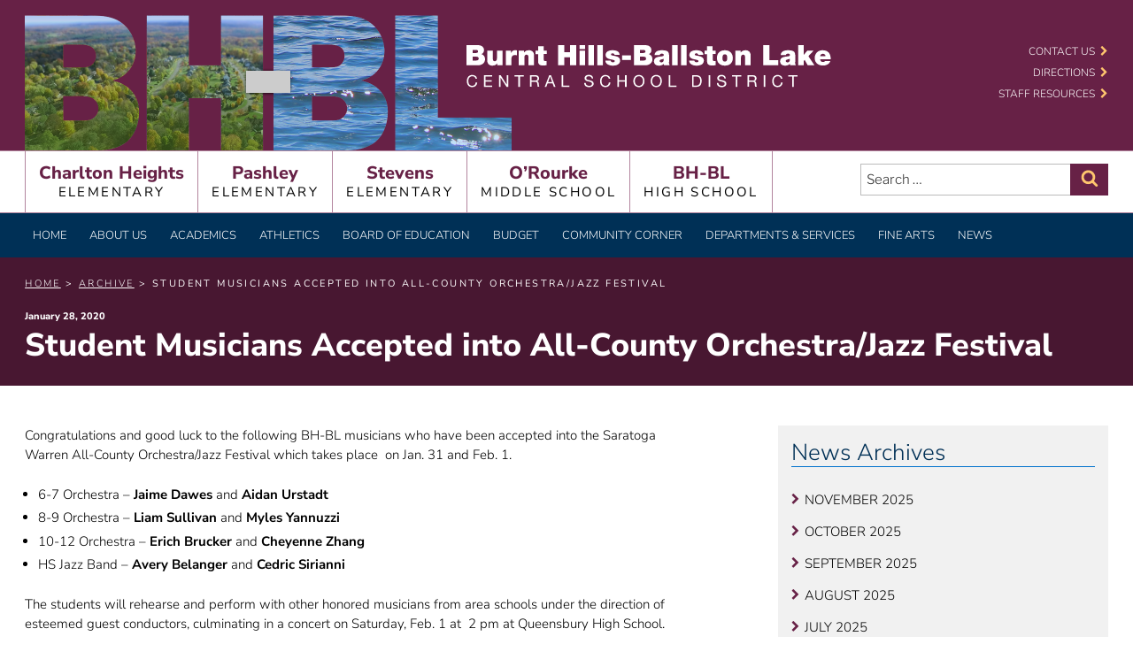

--- FILE ---
content_type: text/css
request_url: https://www.bhbl.org/wp-content/themes/twentyseventeen-child/style.css?ver=6.9
body_size: 74003
content:
/*  
Theme Name: 2017 Child – For BH-BL Central School District
Description: CHILD THEME using Twentyseventeen theme by Wordpress.
Author: Capital Region BOCES Communications Service Web Team
Template: twentyseventeen
*/

/*--------------------------------------------------------------
>>> TABLE OF CONTENTS:
----------------------------------------------------------------
1.0 Normalize
2.0 Accessibility
3.0 Alignments
4.0 Clearings
5.0 Typography
6.0 Forms
7.0 Formatting
8.0 Lists
9.0 Tables
10.0 Links
    10.1 Hover Effects
    10.2 Fixes linked images
    10.3 External and pdf link indicators
    10.4 More Link Buttons
11.0 Featured Image Hover
12.0 Navigation
    12.1 Hide the menu on small screens when JavaScript is available
    12.2 Menu toggle
    12.3 Display the menu toggle when JavaScript is available
    12.4 Dropdown Toggle
    12.5 Scroll down arrow
    12.6 SECONDARY Nav
    12.7 SCHOOLS Nav
13.0 Layout
   13.1 Header
        13.1a Site branding
        13.1b Hides div in Customizer preview when header images or videos change
   13.2 Front Page
        13.2a Panel edit link
        13.2b Front Page - Recent Posts
   13.3 Regular Content
        13.3a Advanced Custom Fields
   13.4 Posts
        13.4a Post Landing Page
        13.4b Aligned blockquotes
        13.4c Blog landing, search, archives
        13.4d More tag
        13.4e Single Post
        13.4f Entry footer
        13.4g Post Formats
        13.4h Post Navigation
   13.5 Pages
        13.5a 404 page
   13.6 Footer
        13.6a Footer widgets
        13.6b Social nav
        13.6c Site info
14.0 Comments
15.0 Widgets
15.1 Widget Forms
    15.1 widget forms
    15.2 widget lists
    15.3 Widget lists of links
    15.4 Widget markup
    15.5 Text widget
    15.6 RSS Widget
    15.7 Contact Info Widget
    15.8 Gravatar
    15.9 Recent Comments
    15.10 Recent Posts widget
    15.11 Search
    15.12 Tag cloud widget
    15.13 Calendar widget
    15.14 Gallery widget
    15.15 Metaslider
    15.16 Connect Menu
    15.17 Quick Links Menu
    15.18 School and Department Links Menus
    15.19 School and Department Contacts
    15.20 Ultimate Posts
    15.21 Simple Calendar
    15.22 Athletics Calendar
    15.23 Special Alert Bar
    15.24 G-translate
16.0 Media
        16.0a Make sure embeds and iframes fit their containers.
        16.0b Remove bottom on embeds that wrapped in paragraphs via wpautop.
        16.0c Media Elements
        16.0d Audio Player
        16.0e Playlist Color Overrides: Light
        16.0f Playlist Color Overrides: Dark
        16.0g Playlist Style Overrides
        16.0h SVG Icons base styles
   16.1 Galleries
   16.2 Google Calendar
17.0 Customizer
    17.1 Used for placeholder text
    17.2 Show borders on the custom page panels only when the front page sections are being edited
    17.3 Add some space around the visual edit shortcut buttons.
    17.4 Ensure that placeholder icons are visible.
18.0 SVGs Fallbacks
    18.1 Social Menu fallbacks
    18.2 Show screen reader text in some cases
19.0 Media Queries
    19.1 20em = 320 pixels
    19.2 30em = 480 pixels
    19.3 48em = 768 pixels
    19.4 67em = 1072 pixels
    19.5 67em = 1264 pixels
    19.6 48.875em = 782 pixels and 48em =768 
    19.7 Responsive Tables
20.0 Print
--------------------------------------------------------------*/

/*--------------------------------------------------------------
1.0 Normalize
Styles based on Normalize v5.0.0 @link https://github.com/necolas/normalize.css
--------------------------------------------------------------*/

html {
	font-family: 'Nunito Sans', sans-serif;
	line-height: 1.15;
	-ms-text-size-adjust: 100%;
	-webkit-text-size-adjust: 100%;
}

/*--------------------------------------------------------------
2.0 Accessibility
--------------------------------------------------------------*/

/* Text meant only for screen readers. */

.no-svg .search-submit .screen-reader-text {
	clip: rect(1px, 1px, 1px, 1px);
	height: 1px;
	overflow: hidden;
	position: absolute !important;
	width: 1px;
	word-wrap: normal !important;
}

.screen-reader-text:focus {
	background-color: #000;
	-webkit-border-radius: 3px;
	border-radius: 3px;
	-webkit-box-shadow: 0 0 2px 2px rgba(0, 0, 0, 0.6);
	box-shadow: 0 0 2px 2px rgba(0, 0, 0, 0.6);
	clip: auto !important;
	color: #ffc66e;
	display: block;
	font-size: 14px;
	font-size: 0.875rem;
	font-weight: 700;
	height: auto;
	left: 5px;
	line-height: normal;
	padding: 15px 23px 14px;
	text-decoration: none;
	top: 5px;
	width: auto;
	z-index: 100000; /* Above WP toolbar. */
}
.skip-to-content {
	clip: rect(1px, 1px, 1px, 1px);
	height: 1px;
	overflow: hidden;
	position: absolute !important;
	width: 1px;
	word-wrap: normal !important;
}

.skip-to-content:focus {
	background-color: #000;
	-webkit-border-radius: 3px;
	border-radius: 3px;
	-webkit-box-shadow: 0 0 2px 2px rgba(0, 0, 0, 0.6);
	box-shadow: 0 0 2px 2px rgba(0, 0, 0, 0.6);
	clip: auto !important;
	color: #ffc66e;
	display: block;
	font-size: 14px;
	font-size: 0.875rem;
	font-weight: 700;
	height: auto;
	left: 5px;
	line-height: normal;
	padding: 15px 23px 14px;
	text-decoration: none;
	top: 5px;
	width: auto;
	z-index: 100000; /* Above WP toolbar. */
}

/*--------------------------------------------------------------
3.0 Alignments
--------------------------------------------------------------*/

/*--------------------------------------------------------------
4.0 Clearings
--------------------------------------------------------------*/

/*--------------------------------------------------------------
5.0 Typography

font-family: 'Nunito Sans', sans-serif;
font-family: 'Noto Serif', serif;
--------------------------------------------------------------*/

body,
button,
input,
select,
textarea {
	color: #000;
	font-family: "Nunito Sans", "Helvetica Neue", helvetica, arial, sans-serif;
	font-size: 15px;
	font-size: 0.9375rem;
	font-weight: 300;
	line-height: 1.5;
}

h1,
h2,
h3,
h4,
h5,
h6 {
    line-height: 1.5;
    padding: 0.5em 0 0;
}

h1 {
    color: #672146;
    font-family: 'Noto Serif', serif;
	font-size: 30px;
	font-size: 1.875rem;
	font-weight: 300;
	margin: 0 0 0.5em;
    padding: 1.75em 0 0;
}

h2,
.home.blog .entry-title {
	color: #003056;
	font-size: 26px;
	font-size: 1.625rem;
	font-weight: 700;
    margin: 0 0 0.4em;
}

h3 {
	color: #672146;
	font-size: 22px;
	font-size: 1.375rem;
	font-weight: 700;
    margin: 0 0 0.625em;
}

h4 {
	color: #003056;
	font-size: 18px;
	font-size: 1.125rem;
	font-weight: 700;
    margin: 0 0 0.3em;
}

h5 {
	color: #672146;
	font-size: 16px;
	font-size: 1rem;
	font-weight: 700;
	letter-spacing: normal;
	text-transform: none;
    margin: 0 0 0.2em;
}

h6 {
	color: #333;
	font-size: 15px;
	font-size: 0.9375rem;
	font-weight: 700;
    margin: 0 0 0.1em;
}

/* Typography for Arabic Font */
/* Typography for Chinese Font */
/* Typography for Cyrillic Font */
/* Typography for Devanagari Font */
/* Typography for Greek Font */
/* Typography for Gujarati Font */
/* Typography for Hebrew Font */
/* Typography for Japanese Font */
/* Typography for Korean font */
/* Typography for Thai Font */
/* Remove letter-spacing for all non-latin alphabets */

/*--------------------------------------------------------------
6.0 Forms
--------------------------------------------------------------*/

label {
	color: #000;
	display: block;
	font-weight: 800;
	margin-bottom: 0.5em;
}

input[type="text"],
input[type="email"],
input[type="url"],
input[type="password"],
input[type="search"],
input[type="number"],
input[type="tel"],
input[type="range"],
input[type="date"],
input[type="month"],
input[type="week"],
input[type="time"],
input[type="datetime"],
input[type="datetime-local"],
input[type="color"],
textarea {
	color: #555;
	background: #fff;
	background-image: -webkit-linear-gradient(rgba(255, 255, 255, 0), rgba(255, 255, 255, 0));
	border: 1px solid #bbb;
	-webkit-border-radius: 0;
	border-radius: 0;
	display: block;
	padding: 0.4em;
	width: 100%;
}

input[type="text"]:focus,
input[type="email"]:focus,
input[type="url"]:focus,
input[type="password"]:focus,
input[type="search"]:focus,
input[type="number"]:focus,
input[type="tel"]:focus,
input[type="range"]:focus,
input[type="date"]:focus,
input[type="month"]:focus,
input[type="week"]:focus,
input[type="time"]:focus,
input[type="datetime"]:focus,
input[type="datetime-local"]:focus,
input[type="color"]:focus,
textarea:focus {
	color: #222;
	border-color: #333;
    outline: 2px solid #333;
}

button,
input[type="button"],
input[type="submit"] {
	background-color: #222;
	border: 0;
	-webkit-border-radius: 0;
	border-radius: 0;
	-webkit-box-shadow: none;
	box-shadow: none;
	color: #fff;
	cursor: pointer;
	display: inline-block;
	font-size: 14px;
	font-size: 0.875rem;
	font-weight: 800;
	line-height: 1;
	padding: 1em 1.5em;
	text-shadow: none;
	-webkit-transition: background 0.2s;
	transition: background 0.2s;
}

button:hover,
button:focus,
input[type="button"]:hover,
input[type="button"]:focus,
input[type="submit"]:hover,
input[type="submit"]:focus {
	background: #333;
}

/* Placeholder text color -- selectors need to be separate to work. */

/*--------------------------------------------------------------
7.0 Formatting
--------------------------------------------------------------*/

/*--------------------------------------------------------------
8.0 Lists
--------------------------------------------------------------*/

li {  
    margin-left: 1em;
    margin-bottom: 0.3em;
}

li > ul,
li > ol {
	margin-bottom: 0.3em;
	margin-left: 0;
}

li > ul {
    margin-bottom: 0.3em;
	margin-left: 0;
}

li > ul li:first-child,
li > ol li:first-child {
	margin-top: 0.3em;
}


/*--------------------------------------------------------------
9.0 Tables
--------------------------------------------------------------*/
th:first-child,
td:first-child {
	padding-left: 5%;
}
/*--------------------------------------------------------------
10.0 Links
--------------------------------------------------------------*/

a {
	color: #000;
	text-decoration: none;
}

.entry-content a,
.entry-summary a,
.widget a,
#moreinfo a {
	color: #0000FF;
}

h2.entry-title a {
	color: #003056;
}

.site-info a,
.site-info .widget a,
.site-info .widget-area a,
.site-branding a,
.site-branding .widget a,
.site-branding .widget-area a,
.site-footer a,
.site-footer .widget a,
.site-footer .widget-area a {
	color: #fff;
}

.entry-summary a.more-link { /* Hides continue reading links after entry summaries on archive pages */
    display: none;
}

a:focus {
    color: #0000FF;
	outline: 1px solid;
}

a:hover,
a:active {
	color: #0000FF;
	outline: 0;
    text-decoration: underline;
}

a:visited {
    color: #800080;
}

/* 10.1 Hover effects */

.entry-content a,
.entry-summary a,
.comment-content a,
.widget a,
.site-footer .widget-area a,
.posts-navigation a,
.widget_authors a strong {
	box-shadow: none;
    -webkit-box-shadow: none;
    text-decoration: underline;
}

.entry-title a,
.entry-meta a,
.page-links a,
.page-links a .page-number,
.entry-footer a,
.entry-footer .cat-links a,
.entry-footer .tags-links a,
.edit-link a,
.post-navigation a,
.logged-in-as a,
.comment-navigation a,
.comment-metadata a,
.comment-metadata a.comment-edit-link,
.comment-reply-link,
a .nav-title,
.pagination a,
.comments-pagination a,
.site-info a,
.widget .widget-title a,
.widget ul li a,
.site-footer .widget-area ul li a,
.site-footer .widget-area ul li a {
	box-shadow: none;
    -webkit-box-shadow: none;
    text-decoration: underline;
}

.entry-content a:focus,
.entry-content a:hover,
.entry-summary a:focus,
.entry-summary a:hover,
.comment-content a:focus,
.comment-content a:hover,
.widget a:focus,
.widget a:hover,
.posts-navigation a:focus,
.posts-navigation a:hover,
.comment-metadata a:focus,
.comment-metadata a:hover,
.comment-metadata a.comment-edit-link:focus,
.comment-metadata a.comment-edit-link:hover,
.comment-reply-link:focus,
.comment-reply-link:hover,
.widget_authors a:focus strong,
.widget_authors a:hover strong,
.entry-title a:focus,
.entry-title a:hover,
.entry-meta a:focus,
.entry-meta a:hover,
.page-links a:focus .page-number,
.page-links a:hover .page-number,
.entry-footer a:focus,
.entry-footer a:hover,
.entry-footer .cat-links a:focus,
.entry-footer .cat-links a:hover,
.entry-footer .tags-links a:focus,
.entry-footer .tags-links a:hover,
.post-navigation a:focus,
.post-navigation a:hover,
.pagination a:not(.prev):not(.next):focus,
.pagination a:not(.prev):not(.next):hover,
.comments-pagination a:not(.prev):not(.next):focus,
.comments-pagination a:not(.prev):not(.next):hover,
.logged-in-as a:focus,
.logged-in-as a:hover,
a:focus .nav-title,
a:hover .nav-title,
.edit-link a:focus,
.edit-link a:hover,
.widget .widget-title a:focus,
.widget .widget-title a:hover,
.widget ul li a:focus,
.widget ul li a:hover {
	color: #0000FF;
	box-shadow: none;
    -webkit-box-shadow: none;
}

.site-info a:focus,
.site-info a:hover,
.site-footer .widget-area a:hover,
.site-footer .widget-area a:active,
.site-footer .widget-area ul li a:hover,
.site-footer .widget-area ul li a:active {
	color: #fff;
    opacity: 0.8;
    box-shadow: none;
    -webkit-box-shadow: none;
}

.entry-content a:focus,
.entry-summary a:focus,
.widget a:focus,
.posts-navigation a:focus,
.comment-metadata a:focus,
.comment-metadata a.comment-edit-link:focus,
.comment-reply-link:focus,
.widget_authors a:focus strong,
.entry-title a:focus,
.entry-meta a:focus,
.page-links a:focus .page-number,
.entry-footer a:focus,
.entry-footer .cat-links a:focus,
.entry-footer .tags-links a:focus,
.post-navigation a:focus,
.pagination a:not(.prev):not(.next):focus,
.comments-pagination a:not(.prev):not(.next):focus,
.logged-in-as a:focus,
a:focus .nav-title,
.edit-link a:focus,
.site-info a:focus,
.widget .widget-title a:focus,
.widget ul li a:focus {
	outline: 2px solid;
}

.site-branding a:focus {
	outline: 2px solid #fff;
}

.site-footer .widget-area a:focus,
.site-footer .widget-area ul li a:focus {
	color: #fff;
    opacity: 0.8;
	outline: 2px solid #fff;
}

/* 10.2 Fixes linked images */

.entry-content a img,
.widget a img {
	-webkit-box-shadow: none;
	box-shadow: none;
}

/* 10.3 External and pdf link indicators */

a[rel="nofollow"]:after,
a[rel="noreferrer"]:after,
a[rel="noopener"]:after,
a[rel="nofollow noreferrer"]:after,
a[rel="nofollow noopener"]:after,
a[rel="nofollow noreferrer noopener"]:after {
    font-family: FontAwesome;
    font-size: 12px;
    font-size: 0.75rem;
    content:' \f08e';
    margin: 0;
}

a[href$=".pdf"]:after {
    font-family: FontAwesome;
    font-size: 13px;
    font-size: 0.8125rem;
    content:' \f1c1';
    margin: 0;
}

/* 10.4 More Link Buttons */

a.more-button,
.widget a.more-button,
.widget-area a.more-button {
    background: #672146;
    color: #fff;
    font-size: 14px;
    font-size: 0.875rem;
    font-weight: 400;
    line-height: 1;
    text-align: center;
    text-transform: uppercase;
    text-shadow: none;
    text-decoration: none;
    display: inline-block;
    border: none;
    margin-top: 0.5em;
    margin-bottom: 0.5em;
    padding: 0.55em 0.75em 0.5em 0.75em;
    letter-spacing: 0.15em;
}

.home-section2 a.more-button,
.home-section2.widget a.more-button,
.home-section2.widget-area a.more-button {
    background: #003056;
}

a.more-button:hover,
a.more-button:focus {
    background: #481731;
}

a.more-button:focus {
    outline: 4px solid #b3859e;
}

.home-section2 a.more-button:hover,
.home-section2 a.more-button:focus {
    background: #00223D;
    text-decoration: underline;
}

.home-section2 a.more-button:focus {
    outline: 4px solid #0072cd;
}

/*--------------------------------------------------------------
11.0 Featured Image Hover
--------------------------------------------------------------*/

/*--------------------------------------------------------------
12.0 Navigation
--------------------------------------------------------------*/

.navigation-top {
	background: #003056;
	border-bottom: none;
	border-top: none;
    font-size: 12px;
	font-size: 0.75rem;
	position: relative;
    text-transform: uppercase;
}

.navigation-top .wrap {
	max-width: 1320px;
	padding: 0;
}

.navigation-top a {
	color: #fff;
	font-weight: 300;
	-webkit-transition: color 0.2s;
	transition: color 0.2s;
    border-bottom: 4px solid transparent;
}

.navigation-top .current-menu-item > a,
.navigation-top .current_page_item > a {
	color: #fff;
    border-bottom: 4px solid #0072cd;
}



/* 12.1 Hide the menu on small screens when JavaScript is available.
 * It only works with JavaScript.
 */

.main-navigation > div > ul {
	border-top: 1px solid #0072cd;
	padding: 0.75em 2em 1.5em 2em;
    background: transparent;
}

.main-navigation li {
	border-bottom: 1px solid #0072cd;
	position: relative;
    margin-left: 0;
}

.main-navigation li li,
.main-navigation li:last-child {
    border-bottom: 1px solid #0072cd;
}

.main-navigation a {
	display: block;
	padding: 0.15em 0;
	text-decoration: none;
}

.main-navigation a:hover,
.main-navigation a:focus {
	color: #8acaff;
    border-bottom: 4px solid #0072cd;
}

.main-navigation a:focus {
	outline: 2px solid #0072cd;
}

/* 12.2 Menu toggle */

.menu-toggle {
	background-color: transparent;
	border: 0;
	-webkit-box-shadow: none;
	box-shadow: none;
	color: #fff;
	display: none;
	font-size: 16px;
	font-size: 1rem;
	font-weight: 300;
	line-height: 1.5;
	margin: 1px auto 1px 1.25em;
	padding: 0.5em;
	text-shadow: none;
    text-transform: uppercase;
    letter-spacing: 0.15rem;
}

/* 12.3 Display the menu toggle when JavaScript is available. */

/* 12.4 Dropdown Toggle */

/* 12.5 Scroll down arrow */

/* 12.6 SECONDARY Nav */

.wrap-header-right .navigation-secondary { /* Hides secondary nav in header area on mobile */
    display: none;
}

.navigation-secondary.main-navigation {
   background: #672146;
} 

.navigation-secondary.main-navigation > div > ul {
	border-top: 1px solid #b3859e;
}

.navigation-secondary.main-navigation li {
	border-bottom: 1px solid #b3859e;
}

.navigation-secondary.main-navigation a:hover {
	color: #dec9d6;
    border-bottom: 4px solid #b3859e;
}

.navigation-top .navigation-secondary .current-menu-item > a,
.navigation-top .navigation-secondary .current_page_item > a {
	color: #fff;
    border-bottom: 4px solid #b3859e;
}

.navigation-secondary {
    color: #fff;
    font-size: 12px;
	font-size: 0.75rem;
    font-weight: 400;
    text-transform: uppercase;
}

.navigation-secondary ul {
    list-style: none;
    margin: 0 0 0;
}

.navigation-secondary li {
    display: block;
    margin: 0 0 0.2em 0;
}

.navigation-secondary a {
    color: #fff;
    font-weight: 300;
}

/* 12.7 SCHOOLS Nav */

/* Overall Styles */

.wrap-schoolandsearch-bar .navigation-schools { /* Hides school nav above search bar on mobile */
    display: none;
}

.navigation-schools {
    font-size: 18px;
    font-size: 1.125rem;
    font-weight: 800;
    color: #672146;
    line-height: 1;
    text-transform: none;
    border-bottom: 1px solid #b3859e;
}

.navigation-schools .school {
    font-size: 14px;
    font-size: 0.875rem;
    font-weight: 400;
    text-transform: uppercase;
    letter-spacing: 0.15rem;
}

.navigation-schools ul {
    list-style: none;
    margin: 0;
    padding: 0.5em 0;
    text-align: left;
}

.navigation-schools ul li {
    margin: 0 0 0 0;
    border-bottom: 1px solid #b3859e;
}

.navigation-schools a {
    display: block;
    color: #672146;
    padding: 0.2em 0 0.15em 0;
    border-bottom: 4px solid transparent;
}

.navigation-schools ul a:hover,
.navigation-schools ul a:focus,
.navigation-schools ul a:active {
    text-decoration: underline;
    border-bottom: 4px solid #b3859e;
    color: #481731;
}

.navigation-schools ul a:focus {
    outline: 2px solid #b3859e;
}

/* Mobile View */

.navigation-top .navigation-schools {
    background: #f1f1f1;
}

.main-navigation > div > ul#schools-menu,
.main-navigation > div > ul#schools-menu-mobile {
	padding: 0.75em 1.5em 1.5em 1.5em;
}

.navigation-top .navigation-schools li li,
.navigation-top .navigation-schools li:last-child {
    border-bottom: 1px solid #b3859e;
}

.navigation-top .navigation-schools a {
    font-weight: 800;
}

.navigation-schools .school {
    color: #000;
}

.navigation-top .navigation-schools .current-menu-item > a,
.navigation-top .navigation-schools .current_page_item > a {
    color: #672146;
    border-bottom: 4px solid #b3859e;
}

/* Tablet/Desktop View */

.wrap-schoolandsearch-bar {
    background: #ffffff;
    border-top: 1px solid #b3859e;
    border-bottom: 1px solid #b3859e;
}

.wrap-schoolandsearch-bar .wrap {
    padding-top: 1em;
    padding-bottom: 1em
}


/*--------------------------------------------------------------
13.0 Layout
--------------------------------------------------------------*/

.wrap {
	margin-left: auto;
	margin-right: auto;
	max-width: 800px;
	padding-left: 2em;
	padding-right: 2em;
}

/*--------------------------------------------------------------
13.1 Header
--------------------------------------------------------------*/

.site-header {
	background-color: #672146;
	position: relative;
}

.header-wordmark {
    margin: 0.5em 0 0.5em 0;
}

.header-wordmark.athletics {
    margin: -1.5em 0 0.5em 0;
}


/* 13.1a Site branding */

/* 13.1b Hides div in Customizer preview when header images or videos change. */

/*--------------------------------------------------------------
13.2 Front Page AND School, Arts, Athletics Home pages
--------------------------------------------------------------*/

.wrap-pageheader-schoolhome,
.wrap-pageheader-athleticshome,
.wrap-pageheader-artshome {
    background: #481731;
}

.wrap-pageheader-schoolhome.charlton {
    background: #481731 url(/wp-content/themes/twentyseventeen-child/images/BHBL_site_titlebg_charlton.png) no-repeat;
    background-position: top 50% right 0;
    background-size: 600px 360px;
}

.wrap-pageheader-schoolhome.pashley {
    background: #481731 url(/wp-content/themes/twentyseventeen-child/images/BHBL_site_titlebg_pashley.png) no-repeat;
    background-position: top 50% right 0;
    background-size: 600px 360px;
}

.wrap-pageheader-schoolhome.stevens {
    background: #481731 url(/wp-content/themes/twentyseventeen-child/images/BHBL_site_titlebg_stevens.png) no-repeat;
    background-position: top 50% right 0;
    background-size: 600px 360px;
}

.wrap-pageheader-schoolhome.orourke {
    background: #481731 url(/wp-content/themes/twentyseventeen-child/images/BHBL_site_titlebg_orourke.png) no-repeat;
    background-position: top 50% right 0;
    background-size: 600px 360px;
}

.wrap-pageheader-schoolhome.highschool {
    background: #481731 url(/wp-content/themes/twentyseventeen-child/images/BHBL_site_titlebg_highschool.png) no-repeat;
    background-position: top 50% right 0;
    background-size: 600px 360px;
}

.wrap-pageheader-athleticshome {
    background: #481731 url(/wp-content/themes/twentyseventeen-child/images/BHBL_site_titlebg_athletics.png) no-repeat;
    background-position: top 50% right 0;
    background-size: 600px 360px;
}

.wrap-pageheader-artshome {
    background: #481731 url(/wp-content/themes/twentyseventeen-child/images/BHBL_site_titlebg_arts.png) no-repeat;
    background-position: top 50% right 0;
    background-size: 600px 360px;
}

.wrap-entrytitle {
    display: flex;
    flex-direction: column;
    justify-content: flex-start;
}

.wrap-pageheader-schoolhome p.entry-header-small {
    color: #fff;
    text-transform: uppercase;
    margin-bottom: 0;
    letter-spacing: 0.15rem;
    font-size: 20px;
    font-size: 1.25rem;
}

.wrap-pageheader-athleticshome p.entry-header-small,
.wrap-pageheader-artshome p.entry-header-small {
    color: #fff;
    text-transform: uppercase;
    margin-bottom: 0.8em;
    letter-spacing: 0.15rem;
    font-size: 20px;
    font-size: 1.25rem;
}

.page .wrap-pageheader-schoolhome .panel-content .entry-title,
.wrap-pageheader-schoolhome .page-title,
body.page:not(.twentyseventeen-front-page) .wrap-pageheader-schoolhome .entry-title {
    color: #ffffff;
}

.page .wrap-pageheader-athleticshome .panel-content .entry-title,
.wrap-pageheader-athleticshome .page-title,
body.page:not(.twentyseventeen-front-page) .wrap-pageheader-athleticshome .entry-title,
.page .wrap-pageheader-artshome .panel-content .entry-title,
.wrap-pageheader-artshome .page-title,
body.page:not(.twentyseventeen-front-page) .wrap-pageheader-artshome .entry-title {
    color: #ffffff;
    margin-bottom: 0;
}

.entry-title-logo {
    width: 75px;
    height: 75px;
    margin-bottom: 1em;
}

.entry-title-logo img {
    min-width: 75px;
    height: 75px;
}

.home-section1 {
    background: #e1e1e1;
}

.home-section2-right {
    display: flex;
    flex-direction: column;
}

/* 13.2a Panel edit link */

/* 13.2b Front Page - Recent Posts */

/*--------------------------------------------------------------
13.3 Regular Content
--------------------------------------------------------------*/

.wrap-pageheader {
    background: #481731;
    margin-bottom: 3em;
}

.site-content {
	padding: 0 0 0;
}

/* 13.3a Advanced Custom Fields */

#wrap_moreinfo {
    padding: 1em;
    margin-bottom: 1em;
    background: #f1f1f1;
}

#moreinfo-title h2 {
	color: #003056;
	font-size: 26px;
	font-size: 1.625rem;
	font-weight: 300;
	letter-spacing: normal;
	margin-bottom: 1.5em;
	text-transform: none;
    border-bottom: 1px solid #0072cd;
}

#moreinfo a {
	box-shadow: none;
    -webkit-box-shadow: none;
    text-decoration: underline;
}

#moreinfo a:focus,
#moreinfo a:hover {
	color: #0000FF;
	box-shadow: none;
    -webkit-box-shadow: none;
}

#moreinfo a:focus {
	outline: 2px solid;
}

/*--------------------------------------------------------------
13.4 Posts
--------------------------------------------------------------*/

.entry-meta {
	color: #672146;
    font-size: 11px;
    font-size: 0.6875rem;
    font-weight: 800;
    letter-spacing: normal;
    text-transform: none;
}

.wrap-pageheader .entry-meta {
    color: #ffffff;
}

.entry-meta a {
	color: #003056;
}

.wrap-pageheader .entry-meta a {
    color: #ffffff;
}

/* 13.4a Post Landing Page */

.page .panel-content .entry-title,
.page-title,
body.page:not(.twentyseventeen-front-page) .entry-title,
h1.entry-title {
	color: #672146;
    font-family: 'Nunito Sans', sans serif;
    font-size: 30px;
    font-size: 1.875rem;
    font-weight: 800;
    margin: 0 0 0.5em;
    padding: 0 0 0;
    letter-spacing: normal;
    text-transform: none;
    line-height: 1.2;
}

.page .wrap-pageheader .panel-content .entry-title,
.wrap-pageheader .page-title,
body.page:not(.twentyseventeen-front-page) .wrap-pageheader .entry-title,
.wrap-pageheader h1.entry-title {
    color: #ffffff;
}

.pagination,
.comments-pagination {
	border-top: 1px solid #e1e1e1;
	font-size: 14px;
	font-size: 0.875rem;
	font-weight: 800;
	padding: 1em 0 2em;
	text-align: center;
}

.page-numbers.current {
	color: #672146;
	display: inline-block;
}

a.page-numbers {
	color: #003056;
}

a.prev.page-numbers,
a.next.page-numbers {
	color: #ffc66e;
}

.prev.page-numbers,
.next.page-numbers {
	background-color: #672146;
	-webkit-border-radius: 0;
	border-radius: 0;
	display: inline-block;
	font-size: 24px;
	font-size: 1.5rem;
	line-height: 1;
	padding: 0.25em 0.5em 0.4em;
}

.prev.page-numbers:focus,
.prev.page-numbers:hover,
.next.page-numbers:focus,
.next.page-numbers:hover {
	background-color: #481731;
	color: #ffc66e;
}

.prev.page-numbers:focus,
.next.page-numbers:focus {
	border: 4px solid #ffc66e;
}


/* 13.4b Aligned blockquotes */

/* 13.4c Blog landing, search, archives */

body:not(.twentyseventeen-front-page) .entry-header {
	margin-left: 0;
	margin-right: 0;
}

/* 13.4d More tag */

/* 13.4e Single Post */

.single-featured-image-header {
	background-color: #00223d;
    border-bottom: none;
    max-height: 460px;
}

.single-featured-image-header img {
	display: block;
	margin: auto;
}

/* 13.4f Entry footer */

.entry-footer {
	border-bottom: none;
	border-top: none;
	margin-top: 2em;
	padding: 2em 0;
}

.entry-footer .cat-links,
.entry-footer .tags-links {
	display: block;
	font-size: 11px;
	font-size: 0.6875rem;
	font-weight: 400;
	letter-spacing: normal;
	padding-left: 2.5em;
	position: relative;
	text-transform: none;
}

.entry-footer .cat-links .icon,
.entry-footer .tags-links .icon {
	color: #6a2145;
	left: 0;
	margin-right: 0.5em;
	position: absolute;
	top: 2px;
}

/* 13.4g Post Formats */

/* 13.4h Post Navigation */

/* styles for standard post navigation */

.post-navigation {
	font-weight: 300;
	margin: 0.5em 0;
    display: block;
}

.post-navigation .nav-links {
	padding: 1em 0;
}

.nav-subtitle {
	background: transparent;
	color: #000;
	display: block;
	font-size: 11px;
	font-size: 0.6875rem;
	letter-spacing: normal;
	margin-bottom: 0.5em;
	text-transform: uppercase;
    font-weight: 800;
}

.nav-title {
    color: #000;
	font-size: 15px;
	font-size: 0.9375rem;
}

.post-navigation a:hover, .post-navigation a:focus{
    text-decoration: underline;
}

div.nav-links.previous {
	float: none;
	width: 100%;
}

div.nav-links.next {
	float: none;
	width: 100%;
}

/* styles for replacement post navigation */

.wrap-post-navigation {
    display: block;
    padding-top: 0.5em;
	padding-bottom: 1em;
}

.nav-previous,
.nav-next {
    color: #003056;
	font-size: 11px;
	font-size: 0.6875rem;
	line-height: 0.9375rem;
    font-weight: 400;
    text-transform: uppercase;
    padding: 0;
    letter-spacing: 0.15rem;
    width: 48%;
    display: inline-block;
}

.nav-next {
    text-align: right;
}

.nav-previous {
    text-align: left;
}

.nav-previous a:hover,
.nav-next a:hover {
    text-decoration: underline;
    color: #0000ff;
}

.nav-previous a:before {
    color: #003056;
    content: "\f053";
    font-family: 'FontAwesome';
    font-size: 0.75rem;
    font-size: 12px;
    margin-right: 0.5em;
    vertical-align: top;
}

.nav-next a:after {
    color: #003056;
    content: "\f054";
    font-family: 'FontAwesome';
    font-size: 0.75rem;
    font-size: 12px;
    margin-left: 0.5em;
    vertical-align: top;
}

/* Post Navigation Styles */

.post-navigation {
	font-weight: 600;
	margin: 2em 0;
}

.post-navigation .nav-links {
	padding: 1em 0;
}

.nav-subtitle {
	background: transparent;
	color: #1e5732;
	display: block;
	font-size: 11px;
	font-size: 0.6875rem;
	letter-spacing: 0.15em;
	margin-bottom: 1em;
	text-transform: uppercase;
}

.nav-title {
    color: #1e5732;
    font-family: georgia, serif;
    font-weight: 400;
	font-size: 15px;
	font-size: 0.9375rem;
}

.post-navigation .icon {
    width: 0.75em;
    top: -0.4em;
}

.post-navigation a {
    text-decoration: none;
}

.post-navigation a:hover, .post-navigation a:focus{
    text-decoration: underline;
}
div.nav-links.previous {
	float: left;
	width: 45%;
}
div.nav-links.next {
	float: right;
	width: 45%;
}
span.nav-subtitle a {
	text-decoration: underline;
}

/* Post Archive Pagination Styles */
.nav-previous {
	float: left;
	padding-top: 1em;
	padding-bottom: 1em;
}

.nav-next {
	float: right;
	padding-top: 1em;
	padding-bottom: 1em;
}

/*--------------------------------------------------------------
13.5 Pages
--------------------------------------------------------------*/

/* 13.5a 404 page */

/* 13.5b Breadcrumbs */

.wrap-pageheader .breadcrumbs,
.wrap-pageheader .breadcrumbs a,
.wrap-pageheader-schoolhome .breadcrumbs,
.wrap-pageheader-schoolhome .breadcrumbs a,
.wrap-pageheader-athleticshome .breadcrumbs,
.wrap-pageheader-athleticshome .breadcrumbs a,
.wrap-pageheader-artshome .breadcrumbs,
.wrap-pageheader-artshome .breadcrumbs a {
    color: #fff;
}

.wrap-pageheader .breadcrumbs a:focus,
.wrap-pageheader .breadcrumbs a:hover,
.wrap-pageheader-schoolhome .breadcrumbs a:focus,
.wrap-pageheader-schoolhome .breadcrumbs a:hover,
.wrap-pageheader-athleticshome .breadcrumbs a:focus,
.wrap-pageheader-athleticshome .breadcrumbs a:hover,
.wrap-pageheader-artshome .breadcrumbs a:focus,
.wrap-pageheader-artshome .breadcrumbs a:hover {
	color: #fff;
    opacity: 0.8;
}

.breadcrumbs {
	font-size: 11px;
	font-size: 0.6875rem;
	line-height: 0.9375rem;
    font-weight: 400;
    text-transform: uppercase;
    padding: 2em 0 2em;
    letter-spacing: 0.15rem;
}

.breadcrumbs a {
	color: #003056;
    font-weight: 300;
    text-decoration: underline;
}

.breadcrumbs a:focus,
.breadcrumbs a:hover {
	color: #0000FF;
	box-shadow: none;
    -webkit-box-shadow: none;
}

.breadcrumbs a:focus {
	outline: 2px solid;
}

/*--------------------------------------------------------------
13.6 Footer
--------------------------------------------------------------*/

.site-footer {
	border-top: 1px solid #b3859e;
    color: #fff;
    background: #672146;
}

.site-footer .wrap {
	padding-bottom: 1.5em;
	padding-top: 0;
}

.site-footer h1,
.site-footer h2,
.site-footer h3,
.site-footer h4,
.site-footer h5,
.site-footer h6 {
    color: #fff;
}

.site-footer h2 {
    font-size: 18px;
	font-size: 1.125rem;
    text-transform: uppercase;
    line-height: 1.25;
}

.site-footer h2.widget-title {
    color: #fff;
    border-bottom: 1px solid #b3859e;
}

.site-footer h2 .school {
    font-size: 16px;
    font-size: 1rem;
    font-weight: 300;
    text-transform: uppercase;
    letter-spacing: 0.15rem;
}

.contact-logo {
    vertical-align: middle;
    margin-right: 0.5em;
    width: 30px;
    height: 26px;
}

/* 13.6a Footer widgets */

.site-footer .widget-area {
	padding-bottom: 2em;
	padding-top: 0;
}

.footer-widgets {
    color: #fff;
    background: #672146;
}

.upper-footer-widget-1 {
    border-top: 1px solid #b3859e;
    border-bottom: 1px solid #b3859e;
}

.upper-footer-widget-2 .widget {
    margin-bottom: 0;
    padding-bottom: 0;
    max-height: 360px;
    overflow: hidden;
}

.upper-footer-widget-2 p {
    margin-bottom: 0;
    padding-bottom: 0;
    line-height: 0.75;
}

.upper-footer-widget-2 img {
    display: block;
    margin: auto;
    height: auto;
}

.footer-widgets h1,
.footer-widgets h2,
.footer-widgets h3,
.footer-widgets h4,
.footer-widgets h5,
.footer-widgets h6 {
    color: #fff;
}

.footer-widgets h2 {
    font-size: 18px;
	font-size: 1.125rem;
    text-transform: uppercase;
    line-height: 1.25;
}

.footer-widgets h2.widget-title {
    color: #fff;
    border-bottom: 1px solid #b3859e;
}

.footer-widget-1 .widget {
    padding-bottom: 0;
    margin-bottom: 0;
}

.footer-widget-1 .widget a img {
    width: 97px;
    height: 215px;
}

.footer-widget-2 {
    font-size: 16px;
	font-size: 1rem;
}

.footer-widget-2 p {
    margin-bottom: 0.5em;
}

.upper-footer-widget-2 {
    background: #003056;
}

/* 13.6b Social nav */

/* 13.6c Site info */

.site-info {
	font-size: 14px;
	font-size: 0.875rem;
	margin-bottom: 1em;
}



/*--------------------------------------------------------------
14.0 Comments
--------------------------------------------------------------*/

/*--------------------------------------------------------------
15.0 Widgets
--------------------------------------------------------------*/

.widget {
	padding-bottom: 1.5em;
    margin-bottom: 1.5em;
}

#secondary .widget {
    background: #f1f1f1;
    padding: 1em;
}

h2.widget-title {
	color: #003056;
	font-size: 26px;
	font-size: 1.625rem;
	font-weight: 300;
	letter-spacing: normal;
	margin-bottom: 1em;
	text-transform: none;
    border-bottom: 1px solid #0072cd;
    line-height: 1.2;
}

/* 15.1 widget forms */

/* 15.2 widget lists */

.widget ul {
	list-style: disc;
	margin: 0 0 1.5em;
}

.widget ol {
	margin: 0 0 1.5em;
    padding: 0;
}

.widget ul li {
	border-bottom: none;
	border-top: none;
	padding: 0;
    margin-left: 1em;
    margin-bottom: 0.3em;
}

.widget ol li {
	border-bottom: none;
	border-top: none;
	padding: 0;
    margin-left: 1em;
    margin-bottom: 0.3em;
    list-style-position: outside;
}

.widget li > ul,
.widget li > ol {
	margin-bottom: 0.3em;
	margin-left: 0;
}

.widget li > ul li:first-child,
.widget li > ol li:first-child {
	margin-top: 0.3em;
} 

.widget ul li + li {
	margin-top: 0;
}

.widget:not(.widget_tag_cloud) ul li + li {
	margin-top: -1px;
}

.widget ul li ul {
	margin: 0 0 0;
	padding: 0;
	position: relative;
}

.widget ul li li {
	border: 0;
	padding-left: 0;
	padding-left: 0;
}

/* 15.3 Widget lists of links */

.widget_archive ul {
    list-style: none;
	margin: 0 0 0.5em;
    padding: 0;
    text-transform: uppercase;
}

.widget_archive ul li {
	border-bottom: none;
	border-top: none;
	padding-bottom: 0.5em;
    margin-left: 0;
    margin-bottom: 0.5em;
}

.widget_archive li::before {
    color: #672146;
    content: "\f054";
    font-family: 'FontAwesome';
    font-size: 0.8125rem;
    font-size: 13px;
    margin-right: 0.5em;
    vertical-align: text-top;
}

.widget_archive ul li a {
    color: #000;
	text-decoration: none;
}

.widget_archive ul li a:hover {
	text-decoration: underline;
}

/* News Archive lists of links */

ul.archives-by-cat {
    list-style: none;
	margin: 0 0 2em;
    padding: 0;
}

ul.archives-by-cat li {
	border-bottom: 1px solid #fff;
	border-top: none;
	padding-bottom: 0.25em;
    margin-left: 0;
    margin-bottom: 0.25em;
    text-indent: -1.5em;
    padding-left: 1.5em;
}

ul.archives-by-cat li::before {
    color: #672146;
    content: "\f054";
    font-family: 'FontAwesome';
    font-size: 0.8125rem;
    font-size: 13px;
    margin-right: 0.5em;
    vertical-align: top;
}

ul.archives-by-cat li a {
    color: #000;
	text-decoration: underline;
}

ul.archives-by-cat li a:hover {
	color: #0000FF;
}

ul.archives-by-cat li a:visited {
    color: #800080;
}

ul.archives-by-cat h3 {
    padding-top: 0.75em;
}

/* 15.4 Widget markup */

/* 15.5 Text widget */

/* 15.6 RSS Widget */

/* 15.7 Contact Info Widget */

.site-footer .widget-area .footer-widget-2 a,
.site-footer .widget-area .footer-widget-2 ul li a {
    color: #fff !important;
}

/* 15.8 Gravatar */

/* 15.9 Recent Comments */

/* 15.10 Recent Posts widget */

.widget_recent_entries ul {
    list-style: none;
	margin: 0 0 0.5em;
    padding: 0;
}

.widget_recent_entries ul li {
	border-bottom: none;
	border-top: none;
	padding-bottom: 0.5em;
    margin-left: 0;
    margin-bottom: 0.5em;
    text-indent: -1.5em;
    padding-left: 1.5em;
}

.widget_recent_entries ul li a {
    color: #000;
	text-decoration: none;
}

.widget_recent_entries ul li::before {
    color: #672146;
    content: "\f054";
    font-family: 'FontAwesome';
    font-size: 0.8125rem;
    font-size: 13px;
    margin-right: 0.5em;
    vertical-align: text-top;
}

.widget_recent_entries ul li a:hover {
	text-decoration: underline;
}

.widget_recent_entries ul li a:visited {
    color: #800080;
}

/* 15.11 Search */

.search-form .search-submit {
	bottom: 0;
	padding: 0.5em 0.75em;
	position: absolute;
	right: 0;
	top: 0;
    background: #672146;
}

.search-form .search-submit .icon {
	height: 20px;
	top: -2px;
	width: 20px;
    color: #ffc66e;
}

button.search-submit:hover {
    background: #481731;
}

button.search-submit:focus {
    background: #481731;
    outline: 2px solid #b3859e;
}

.wrap-schoolandsearch-bar label {
    margin-bottom: 0; 
}

/* 15.12 Tag cloud widget */

/* 15.13 Calendar widget */

/* 15.14 Gallery widget */

/* 15.15 Metaslider */


#content .metaslider ul li {
    margin: 0 auto;
}

#content .metaslider ul li a {
    color: #fff;
}

#content .metaslider ul li a:hover {
    color: #fff;
    opacity: 0.8;
}

#content .metaslider ul li a:focus {
    outline: 2px solid;
}

#content .metaslider .flexslider {
    margin-bottom: 1em;
}

#content .flexslider .flex-control-paging {
    top: auto;
    right: auto;
    bottom: 0;
    left: 0;
    position: relative;

}

#content .flexslider .flex-control-paging li a {
    margin: 0 0.5em;
}

#content .caption-wrap {
    padding: 1.5em;
}

#content .metaslider div.caption {
    padding: 0;
}

#content .metaslider .caption {
    font-size: 18px;
    font-size: 1.125rem;
}

/* 15.16 Connect Menu */

#nav_menu-2.widget {
    padding: 1em;
    margin-bottom: 0;
}

#nav_menu-2.widget_nav_menu.widget ul {
     list-style: none;
     display: flex;
     flex-direction: column;
     justify-content: flex-start;
}

#nav_menu-2.widget_nav_menu.widget ul li {
    margin: 0 0 0.3em 0;
    padding: 0 0 0.3em 40px;
}

#nav_menu-2.widget_nav_menu.widget ul li:first-child {
    padding-top: 0.3em;
}

#nav_menu-2.widget_nav_menu.widget ul li a {
    text-decoration: none;
}

#nav_menu-2.widget_nav_menu.widget ul li a:hover, 
#nav_menu-2.widget_nav_menu.widget ul li a:active {
    text-decoration: underline;
}

/* 15.17 Quick Links Menu */

#nav_menu-3.widget {
    color: #fff;
    background: url(/wp-content/themes/twentyseventeen-child/images/BHBL_site_icon-banner-maroon.svg) no-repeat #6a2145;
    background-position: right 1.5em top;
    background-size: 30px 45px;
    padding: 0.75em;
    border: 4px solid #b3859e;
    box-shadow: 0px 0px 3px #D6D6D6;
    -webkit-box-shadow: 1px 1px 3px #bdbdbd;
}

#nav_menu-3 h2.widget-title,
.home-section2.arts #nav_menu-3 h2.widget-title,
.home-section2.athletics #nav_menu-3 h2.widget-title {
    color: #fff;
    border-bottom: none;
    margin-bottom: 0.5em;
    padding-right: 2em;
}

.home-section2 #nav_menu-3 h2.widget-title {
    margin-bottom: 0.5em;
}

.widget_nav_menu.widget ul {
    list-style: none;
    font-size: 18px;
    font-size: 1.125rem;
    line-height: 1;
    margin-bottom: 0;
}

.widget_nav_menu.widget ul li {
    margin: 0 0 0.3em 0;
    padding: 0 0 0.3em 40px;
    text-indent: -40px;
}

.widget_nav_menu.widget ul li:first-child {
    padding-top: 0.3em;
}

.widget_nav_menu.widget ul li a {
    color: #fff;
    text-decoration: none;
}

.widget_nav_menu.widget ul li a:hover {
    text-decoration: underline;
    opacity: 0.8;
}

.widget_nav_menu .menu-item img._before,
.widget_nav_menu .menu-item img._mi {
    width: 30px;
    height: 26px;
}

/* 15.18 School and Department Links Menus */

#wysiwyg_widgets_widget-9.widget,
#wysiwyg_widgets_widget-10.widget,
#wysiwyg_widgets_widget-11.widget,
#wysiwyg_widgets_widget-12.widget,
#wysiwyg_widgets_widget-13.widget,
#wysiwyg_widgets_widget-14.widget,
#wysiwyg_widgets_widget-15.widget,
#wysiwyg_widgets_widget-16.widget,
#wysiwyg_widgets_widget-17.widget,
#wysiwyg_widgets_widget-18.widget,
#wysiwyg_widgets_widget-19.widget,
#wysiwyg_widgets_widget-20.widget,
#wysiwyg_widgets_widget-23.widget {
    color: #fff;
    background: url(/wp-content/themes/twentyseventeen-child/images/BHBL_site_icon-banner-blue.svg) no-repeat #003056;
    background-position: right 1.5em top;
    background-size: 30px 45px;
    padding: 0.75em;
    border: 4px solid #0072cd;
    box-shadow: 0px 0px 3px #D6D6D6;
    -webkit-box-shadow: 1px 1px 3px #bdbdbd; 
}

#wysiwyg_widgets_widget-9 h2.widget-title,
#wysiwyg_widgets_widget-10 h2.widget-title,
#wysiwyg_widgets_widget-11 h2.widget-title,
#wysiwyg_widgets_widget-12 h2.widget-title,
#wysiwyg_widgets_widget-13 h2.widget-title,
#wysiwyg_widgets_widget-14 h2.widget-title,
#wysiwyg_widgets_widget-15 h2.widget-title,
#wysiwyg_widgets_widget-16 h2.widget-title,
#wysiwyg_widgets_widget-17 h2.widget-title,
#wysiwyg_widgets_widget-18 h2.widget-title,
#wysiwyg_widgets_widget-19 h2.widget-title,
#wysiwyg_widgets_widget-20 h2.widget-title,
#wysiwyg_widgets_widget-23 h2.widget-title {
    color: #fff;
    border-bottom: none;
    margin-bottom: 0.5em;
    padding-right: 2em;
}

#wysiwyg_widgets_widget-9.widget ul,
#wysiwyg_widgets_widget-10.widget ul,
#wysiwyg_widgets_widget-11.widget ul,
#wysiwyg_widgets_widget-12.widget ul,
#wysiwyg_widgets_widget-13.widget ul,
#wysiwyg_widgets_widget-14.widget ul,
#wysiwyg_widgets_widget-15.widget ul,
#wysiwyg_widgets_widget-16.widget ul,
#wysiwyg_widgets_widget-17.widget ul,
#wysiwyg_widgets_widget-18.widget ul,
#wysiwyg_widgets_widget-19.widget ul,
#wysiwyg_widgets_widget-20.widget ul,
#wysiwyg_widgets_widget-23.widget ul {
    list-style: none;
    font-size: 18px;
    font-size: 1.125rem;
    line-height: 1.2;
    margin-bottom: 0;
}

#wysiwyg_widgets_widget-9 ul li,
#wysiwyg_widgets_widget-10 ul li,
#wysiwyg_widgets_widget-11 ul li,
#wysiwyg_widgets_widget-12 ul li,
#wysiwyg_widgets_widget-13 ul li,
#wysiwyg_widgets_widget-14 ul li,
#wysiwyg_widgets_widget-15 ul li,
#wysiwyg_widgets_widget-16 ul li,
#wysiwyg_widgets_widget-17 ul li,
#wysiwyg_widgets_widget-18 ul li,
#wysiwyg_widgets_widget-19 ul li,
#wysiwyg_widgets_widget-20 ul li,
#wysiwyg_widgets_widget-23 ul li {
    margin: 0 0 1em 0;
    padding: 0 0 0 1.5em;
    text-indent: -1.5em;
}

#wysiwyg_widgets_widget-9 ul li::before,
#wysiwyg_widgets_widget-10 ul li::before,
#wysiwyg_widgets_widget-11 ul li::before,
#wysiwyg_widgets_widget-12 ul li::before,
#wysiwyg_widgets_widget-13 ul li::before,
#wysiwyg_widgets_widget-14 ul li::before,
#wysiwyg_widgets_widget-15 ul li::before,
#wysiwyg_widgets_widget-16 ul li::before,
#wysiwyg_widgets_widget-17 ul li::before,
#wysiwyg_widgets_widget-18 ul li::before,
#wysiwyg_widgets_widget-19 ul li::before,
#wysiwyg_widgets_widget-20 ul li::before,
#wysiwyg_widgets_widget-23 ul li::before {
    color: #fff;
    content: "\f054";
    font-family: 'FontAwesome';
    font-size: 0.9375rem;
    font-size: 15px;
    margin-right: 1em;
    vertical-align: middle;
}

#wysiwyg_widgets_widget-9 ul li:first-child,
#wysiwyg_widgets_widget-10 ul li:first-child,
#wysiwyg_widgets_widget-11 ul li:first-child,
#wysiwyg_widgets_widget-12 ul li:first-child,
#wysiwyg_widgets_widget-13 ul li:first-child,
#wysiwyg_widgets_widget-14 ul li:first-child,
#wysiwyg_widgets_widget-15 ul li:first-child,
#wysiwyg_widgets_widget-16 ul li:first-child,
#wysiwyg_widgets_widget-17 ul li:first-child,
#wysiwyg_widgets_widget-18 ul li:first-child,
#wysiwyg_widgets_widget-19 ul li:first-child,
#wysiwyg_widgets_widget-20 ul li:first-child,
#wysiwyg_widgets_widget-23 ul li:first-child {
    padding-top: 0.3em;
}

#wysiwyg_widgets_widget-9 ul li a,
#wysiwyg_widgets_widget-10 ul li a,
#wysiwyg_widgets_widget-11 ul li a,
#wysiwyg_widgets_widget-12 ul li a,
#wysiwyg_widgets_widget-13 ul li a,
#wysiwyg_widgets_widget-14 ul li a,
#wysiwyg_widgets_widget-15 ul li a,
#wysiwyg_widgets_widget-16 ul li a,
#wysiwyg_widgets_widget-17 ul li a,
#wysiwyg_widgets_widget-18 ul li a,
#wysiwyg_widgets_widget-19 ul li a,
#wysiwyg_widgets_widget-20 ul li a,
#wysiwyg_widgets_widget-23 ul li a {
    color: #fff;
    text-decoration: underline;
}

#wysiwyg_widgets_widget-9 ul li a:hover,
#wysiwyg_widgets_widget-10 ul li a:hover,
#wysiwyg_widgets_widget-11 ul li a:hover,
#wysiwyg_widgets_widget-12 ul li a:hover,
#wysiwyg_widgets_widget-13 ul li a:hover,
#wysiwyg_widgets_widget-14 ul li a:hover,
#wysiwyg_widgets_widget-15 ul li a:hover,
#wysiwyg_widgets_widget-16 ul li a:hover,
#wysiwyg_widgets_widget-17 ul li a:hover,
#wysiwyg_widgets_widget-18 ul li a:hover,
#wysiwyg_widgets_widget-19 ul li a:hover,
#wysiwyg_widgets_widget-20 ul li a:hover,
#wysiwyg_widgets_widget-23 ul li a:hover {
    text-decoration: underline;
    color: #8acaff;
}

#wysiwyg_widgets_widget-9 ul li:hover::before,
#wysiwyg_widgets_widget-10 ul li:hover::before,
#wysiwyg_widgets_widget-11 ul li:hover::before,
#wysiwyg_widgets_widget-12 ul li:hover::before,
#wysiwyg_widgets_widget-13 ul li:hover::before,
#wysiwyg_widgets_widget-14 ul li:hover::before,
#wysiwyg_widgets_widget-15 ul li:hover::before,
#wysiwyg_widgets_widget-16 ul li:hover::before,
#wysiwyg_widgets_widget-17 ul li:hover::before,
#wysiwyg_widgets_widget-18 ul li:hover::before,
#wysiwyg_widgets_widget-19 ul li:hover::before,
#wysiwyg_widgets_widget-20 ul li:hover::before,
#wysiwyg_widgets_widget-23 ul li:hover::before {
    color: #8acaff;
}


/* 15.19 School and Department Contacts */

/* 15.20 Ultimate Posts */

.home-widget-1a h2.widget-title {
	color: #672146;
    font-family: 'Noto Serif', serif;
	font-size: 36px;
	font-size: 2.25rem;
	font-weight: 400;
	letter-spacing: 0.5rem;
	margin-bottom: 0.25em;
	text-transform: uppercase;
    border-bottom: none;
}

#content .upw-posts .entry-title {
    color: #000;
    font-family: 'Nunito Sans', sans-serif;
    font-size: 16px;
	font-size: 1rem;
    font-weight: 300;
    line-height: 1.125;
    margin-bottom: 0;
}

#content .upw-posts .entry-title a {
    color: #000;
    text-decoration: none;
}

#content .upw-posts .entry-title a:hover {
    color: #0000ff;
    text-decoration: underline;
}

#content .upw-posts article {
    display: block;
    margin-bottom: 0.55em;
    padding-bottom: 0.625em;
    border-bottom: 1px solid #0072cd;
    border-top: none;
}

#content .upw-after {
    margin-top: 1.5em;
}

/* 15.21 Simple Calendar */

.home-widget-2a h2.widget-title {
    font-family: 'Noto Serif', serif;
	font-size: 36px;
	font-size: 2.25rem;
	font-weight: 400;
	letter-spacing: 0.5rem;
	margin-bottom: 0.25em;
	text-transform: uppercase;
    border-bottom: none;
}

.widget.widget_gce_widget {
    padding-bottom: 0;
    margin-bottom: 0;
}

#content .simcal-default-calendar-list {
    padding: 0;
}

#content .simcal-default-calendar .simcal-current h3 {
    color: #000;
    font-size: 16px;
    font-size: 1rem;
}

#content .simcal-events-list-container {
    margin: 0;
}


#content .simcal-default-calendar-list .simcal-nav-button {
    color: #672146;
}

#content .simcal-default-calendar-list .simcal-nav-button.simcal-prev {
    text-align: left;
}

#content .simcal-default-calendar-list .simcal-nav-button.simcal-next {
    text-align: right;
}

#content .simcal-nav-button:focus {
    outline: 2px solid #000;
}

#content .simcal-default-calendar-list dt.simcal-day-label {
    color:#672146 !important;
    list-style: none;
    margin: 0 0 0 0;
    text-transform: uppercase;
    border-top: 1px solid #0072cd;
    border-bottom: none !important;
}

#content .simcal-default-calendar-list dt.simcal-day-label > span {
    background: transparent !important;
    padding: 0;
}

#content span.simcal-date-format {
    color: #672146;
    font-size: 16px;
    font-size: 1rem;
    font-weight: 800;
}

#content .simcal-default-calendar-list ul.simcal-events {
    margin: 0.5em 0 1.5em 0;
}

#content .simcal-default-calendar-list ul.simcal-events li.simcal-event {
    list-style-type: none;
    margin: 0 0 5px 0;
    word-wrap: break-word;
}

#content .simcal-default-calendar-list .simcal-event-details {
    font-size: 18px;
    font-size: 1.125rem;
    line-height: 1.5rem;
    font-weight: 300;
}

#content .simcal-default-calendar-list .simcal-event-details p {
    margin: 0 0 0.15em;
}

#content .simcal-default-calendar-list .simcal-event-details strong {
    font-weight: 400;
}

#content .simcal-description {
    font-size: 0.8125rem;
    font-size: 13px;
    line-height: 0.9375rem;
}

/* 15.22 Athletics Calendar */

#wysiwyg_widgets_widget-27.widget {
    padding-bottom: 0;
    margin-bottom: 0;
}

.home-section2.panel-content.athletics p {
    font-size: 18px;
    font-size: 1.125rem;
    line-height: 1.5;
    font-weight: 300;
}

a.athletics-calendar-btn,
.widget a.athletics-calendar-btn, 
#wrap_moreinfo a.athletics-calendar-btn {
    color: #fff;
    font-size: 24px;
    font-size: 1.5rem;
    font-weight: 300;
    line-height: 1.875rem;
    background: #6a2145;
    display: inline-block;
    max-width: 320px;
    text-decoration: none;
    border: 4px solid #b3859e;
    padding: 0.75em 1em 0.65em 0.75em;
    box-shadow: 0px 0px 3px #D6D6D6;
    -webkit-box-shadow: 1px 1px 3px #bdbdbd;
}

a.athletics-calendar-btn img,
.widget a.athletics-calendar-btn img, 
#wrap_moreinfo a.athletics-calendar-btn img {
    float: left;
    margin: 0 0.5em 0.25em 0;
    width: 60px;
    height: 60px;
}

a.athletics-calendar-btn:hover,
.widget a.athletics-calendar-btn:hover, 
#wrap_moreinfo a.athletics-calendar-btn:hover {
    text-decoration: underline;
    background: #481731;
}

a.athletics-calendar-btn:focus,
.widget a.athletics-calendar-btn:focus, 
#wrap_moreinfo a.athletics-calendar-btn:focus {
    text-decoration: underline;
    background: #481731;
    border: 4px solid #ffc66e;
}

/* 15.23 Special Alert Bar */

.special-alert {
    background-color: #ffc66e;
    color: #000;
    font-family: "Nunito Sans", "Helvetica Neue", helvetica, arial, sans-serif;
    font-size: 16px;
    font-size: 1rem;
    line-height: 1.25;
    margin: 0;
    padding: 0;
}

.special-alert h1 {
	color: #481731;
    font-family: "Nunito Sans", "Helvetica Neue", helvetica, arial, sans-serif;
    text-transform: none;
	font-size: 22px;
	font-size: 1.375rem;
	font-weight: 700;
	letter-spacing: 0.05em;
	margin-bottom: 0;
    padding-top: 0.5em;
}

.special-alert h2,
.special-alert h3,
.special-alert h4,
.special-alert h5,
.special-alert h6 {
    color: #000;
	margin-top: 0.25em;
}

.special-alert h1:after {
    content:"\f06a";
    color:#481731;
    margin-left:0.5em;
    font-family:'FontAwesome';
    font-weight:normal;
}

.special-alert p {
    margin-top: 0.5em;
    margin-bottom: 1em;
}

.special-alert a {
    color: #000;
    text-decoration: underline;
}

.special-alert a:hover {
    color: #000;
}

.special-alert a:visited {
    color: #000;
}

.special-alert a:focus {
    color: #000;
    outline: 2px solid;
}

.special-alert .widget {
    padding-bottom: 0;
    margin-bottom: 0;
}

/* 15.24 G-translate */

.g-translate {
    width: 100%;
    padding: 0 0 .25em 0;
    margin: 0 auto;
}

/* 15.25 Home Featured Info */

#wysiwyg_widgets_widget-31.widget {
    background-color: #481731;
    color: #000;
    font-family: "Nunito Sans", "Helvetica Neue", helvetica, arial, sans-serif;
    font-size: 16px;
    font-size: 1rem;
    line-height: 1.25;
    margin: 0 0 1.5em;
    padding: 0;
}

#wysiwyg_widgets_widget-31.widget h1 {
	color: #ffc66e;
    font-family: "Nunito Sans", "Helvetica Neue", helvetica, arial, sans-serif;
    text-transform: none;
	font-size: 22px;
	font-size: 1.375rem;
	font-weight: 700;
	letter-spacing: 0.05em;
	padding: 0;
    margin: 1em;
}

#wysiwyg_widgets_widget-31.widget h2,
#wysiwyg_widgets_widget-31.widget h3,
#wysiwyg_widgets_widget-31.widget h4,
#wysiwyg_widgets_widget-31.widget h5,
#wysiwyg_widgets_widget-31.widget h6 {
    color: #ffc66e;
	padding: 0;
    margin: 0.5em;
}

#wysiwyg_widgets_widget-31.widget h1:after {
    content:"\f054";
    color:#ffc66e;
    margin-left:0.5em;
    font-family:'FontAwesome';
    font-weight:normal;
}

#wysiwyg_widgets_widget-31.widget p {
	padding: 0;
    margin: 0.25em 1em 1em;
}

#wysiwyg_widgets_widget-31.widget a {
    color: #ffc66e;
    text-decoration: underline;
}

#wysiwyg_widgets_widget-31.widget a:hover {
    color: #ffc66e;
}

#wysiwyg_widgets_widget-31.widget a:visited {
    color: #ffc66e;
}

#wysiwyg_widgets_widget-31.widget a:focus {
    color: #ffc66e;
    outline: 2px solid;
}

/*--------------------------------------------------------------
16.0 Media
--------------------------------------------------------------*/

/* 16.0a Make sure embeds and iframes fit their containers. */

/* 16.0b Remove bottom on embeds that wrapped in paragraphs via wpautop. */

.wp-caption,
.gallery-caption {
	color: #6a2145;
	font-size: 12px;
	font-size: 0.75rem;
    font-weight: 600;
	font-style: normal;
	margin-bottom: 1.5em;
	max-width: 100%;
    background: #f1f1f1;
}

.wp-caption .wp-caption-text {
	margin: 0.5em;
}


/* 16.0c Media Elements */

/* 16.0d Audio Player */

/* 16.0e Playlist Color Overrides: Light */

/* 16.0f Playlist Color Overrides: Dark */

/* 16.0g Playlist Style Overrides */

/* 16.0h SVG Icons base styles */

/*--------------------------------------------------------------
16.1 Galleries
--------------------------------------------------------------*/

/*--------------------------------------------------------------
17.0 Customizer
--------------------------------------------------------------*/

/* 17.1 Used for placeholder text */

/* 17.2 Show borders on the custom page panels only when the front page sections are being edited */

/* 17.3 Add some space around the visual edit shortcut buttons. */

/* 17.4 Ensure that placeholder icons are visible. */

/*--------------------------------------------------------------
18.0 SVGs Fallbacks
--------------------------------------------------------------*/
thead tr th.header {cursor: pointer;}

/* 18.1 Social Menu fallbacks */

/* 18.2 Show screen reader text in some cases */

/*--------------------------------------------------------------
19.0 Media Queries
--------------------------------------------------------------*/

/* Adjust positioning of edit shortcuts, override style in customize-preview.css */
@media screen and (min-width: 20em) {
/* 19.1 20em = 320 pixels */ 

}

@media screen and (min-width: 30em) {
/* 19.2 30em = 480 pixels */
    
    /* Typography */
    
    body,
	button,
	input,
	select,
	textarea {
		font-size: 15px;
	    font-size: 0.9375rem;
	}

	h1 {
		font-size: 30px;
		font-size: 1.875rem;
	}

	h2,
	.home.blog .entry-title,
	.page .panel-content .recent-posts .entry-title {
		font-size: 26px;
		font-size: 1.625rem;
	}

	h3 {
		font-size: 22px;
		font-size: 1.375rem;
	}

	h4 {
		font-size: 18px;
		font-size: 1.125rem;
	}

	h5 {
		font-size: 16px;
		font-size: 1rem;
	}

	h6 {
		font-size: 15px;
		font-size: 0.9375rem;
	}
    
    /* Fix image alignment */
    
    /* Header */
    
    .header-letters {
        width: 375px;
        float: left;
    }
    
    .header-wordmark {
        width: 375px;
        float: left;
    }

    
    /* Site Branding */
    
    .site-branding {
		padding: 1em 0 0 0;
        line-height: 0;
	}
    
    /* 15.24 G-translate */

    .g-translate {
        padding-bottom: 1em;
    }
    
    /* Front Page AND School, Arts, and Athletics Home Pages */
    
    .wrap-entrytitle {
        flex-direction: row;
        align-content: flex-start;
    }
    
    .entry-title-logo {
        margin-right: 1em;
    }
    
    
    /* Site Footer */
    
    .wrap-footer-widgets-left {
        width: 100%;
    }
    
    .site-footer .widget-column.footer-widget-1 {
        width: 100px;
        float: left;
        margin: 0 2.5em 0 0;
        
    }
    
    .site-footer .widget-column.footer-widget-2 {
        max-width: 340px;
        float: left;
        margin: 0 0 0 0;
        padding: 2.925em 0 0 0;
    }
    
    .site-footer .widget-column.footer-widget-3 {
        width: 100%;
        float: left;
    }
    
    /* Gallery Columns */
    
}

@media screen and (min-width: 48em) {
/* 19.3 48em = 768 pixels */ 
    
    /* Typography */
    
    /* Layout */
    
    .wrap {
		max-width: 1320px;
		padding-left: 1.875em;
		padding-right: 1.875em;
	} 
    
   .has-sidebar:not(.error404) #primary {
		float: left;
		width: 66.5%;
        padding-right: 2em;
	}
    
    .has-sidebar #secondary {
		float: right;
		padding-top: 0;
		width: 30.5%;
	}
    
    #secondary .widget-area {
		float: none;
		width: 100%;
	}
    
    #wrap_sidebar {
		float: right;
		padding-top: 0;
		width: 30.5%;
        border-top: none;
	}
    
    #wrap_sidebar #secondary {
		width: 100%;
        float: none;
	}
    
    #primary.content-area {
        float: left;
		width: 66.5%; 
    }
    
    #primary.content-area.full-width {
        float: left;
		width: 100%; 
    }
    
    /* Header */
    
    .wrap-header-logo {
        width: 70%;
        float: left;
    }
    
    .wrap-header-right {
        float: right;
    }
    
    .wrap-schoolandsearch-bar label {
        margin-bottom: 0.5em;
    }
    
    /* Site Branding */
    
    /* Navigation */
    
    .site-navigation-fixed.navigation-top {
		bottom: auto;
		position: relative; /* Changing this from fixed to relative keeps nav in place. */
		left: 0;
		right: 0;
		top: 0;
		width: 100%;
		z-index: 7;
	}
    
    /* Main Navigation */
    
    .navigation-top .wrap {
        padding-left: 1.875em;
		padding-right: 1.875em;
    }
    
    .navigation-top nav {
        margin-left: 0;
    }
    
    .main-navigation > div > ul {
        border-top: none;
        padding: 0 0;
        background: transparent;
    }
    
    .main-navigation li,
    .main-navigation li:last-child {
        display: inline;
        float: left;
        border-bottom: none;
        margin-bottom: 0;
    }
    
    .main-navigation a {
        padding: 1.2em 0.75em 0.9em 0.75em;
    }
    
    /* 12.6 SECONDARY Nav */
    
    .navigation-top .navigation-secondary { /* Hides school nav within toggle */
        display: none;
    }
    
    .wrap-header-right .navigation-secondary { /* Shows secondary nav in header area */
        display: block;
        margin-top: 0;
    }
    
    .navigation-secondary {
        font-size: 12px;
        font-size: 0.75rem;
    }
    
    .navigation-secondary a {
        font-weight: 300;     
    }
    
    .navigation-secondary ul {
        list-style: none;
        margin-bottom: 0.5em;
        line-height: 1.5;
    }
    
    .navigation-secondary li {
        margin: 0 0 0.5em 0;
        text-align: right;
    }

    .navigation-secondary ul li::after {
        color: #ffc66e;
        content: "\f054";
        font-family: 'FontAwesome';
        font-size: 0.75rem;
        font-size: 12px;
        margin-left: 0.5em;
        vertical-align: top;
    }
    
    /* Schools Navigation */
    
    .navigation-top .navigation-schools { /* Hides school nav within toggle */
        display: none;
    }
    
    .wrap-schoolandsearch-bar .wrap {
        padding-top: 0;
        line-height: 0.7; /* Fixes spacing issue in IE */
    }
    
    .wrap-schoolandsearch-bar .navigation-schools { /* Shows school nav above search bar */
        display: inline-block;
        border-bottom: none;
        line-height: 0.6; /* Fixes spacing issue in IE */
    }
    
    .wrap-schoolandsearch-bar .wrap-search-form {
        max-width: 708px;
    }
    
    .wrap-schoolandsearch-bar .navigation-schools ul {
        padding: 0;
        margin: 0 auto;
        display: flex;
        flex-direction: row;
        justify-content: center;
        text-align: center;
        line-height: 1;
    }
    
    .wrap-schoolandsearch-bar .navigation-schools ul li {
        width: auto;
        border-right: 1px solid #b3859e;
        padding: 0;
        margin-bottom: 0;
        display: inline;
        float: left;
    }
    
    .wrap-schoolandsearch-bar .navigation-schools ul li a {
        display: block;
        padding: 0.75em 0.35em 0.5em 0.35em;
    }
    
    .wrap-schoolandsearch-bar .navigation-schools ul li:first-child {
        border-left: 1px solid #b3859e;
    }
    
    .wrap-schoolandsearch-bar .navigation-schools ul li.current-menu-item a {
        border-bottom: 4px solid #b3859e;
    }
    
    
    /* Scroll down arrow */
    
    /* Front Page AND School, Arts, Athletics home pages */
    
    .panel-content .wrap {
		padding-bottom: 2em;
		padding-top: 3em;
	}
    
    .home-widget-1a .widget {
        padding-bottom: 0;
    }
    
    .home-section2-right {
        flex-direction: row;
        justify-content: space-between;
        align-items: stretch;
    }
    
    .home-section2-right .widget {
        flex-basis: 50%;
    }
    
    .home-section2-right .widget:first-child {
        margin-right: 2.5em;
    }
    
    /* With panel images 100% of the screen height, we're going to fix the background image where supported to create a parallax-like effect. */
    
    /* Front Page - Recent Posts */
    
    /* Posts */
    
    .site-content {
		padding: 0 0 0;
	}
    
    .single-post .entry-title,
	.page .entry-title {
		font-size: 30px;
        font-size: 1.875rem;
	}
    
    /* Post Navigation */
    
    div.nav-links.previous {
        float: left;
        width: 45%;
    }

    div.nav-links.next {
        float: right;
        width: 45%;
        text-align: right;
    }
    
    /* Blog, archive, search */
    
    body:not(.has-sidebar):not(.page-one-column) .page-header,
	body.has-sidebar.error404 #primary .page-header,
	body.page-two-column:not(.archive) #primary .entry-header,
	body.page-two-column.archive:not(.has-sidebar) #primary .page-header {
		float: left;
		width: 100%;
	}
    
    .blog:not(.has-sidebar) #primary article,
	.archive:not(.page-one-column):not(.has-sidebar) #primary article,
	.search:not(.has-sidebar) #primary article,
	.error404:not(.has-sidebar) #primary .page-content,
	.error404.has-sidebar #primary .page-content,
	body.page-two-column:not(.archive) #primary .entry-content,
	body.page-two-column #comments {
		float: left;
		width: 100%;
        padding-right: 0;
	}
    
    .blog .site-main > article,
	.archive .site-main > article,
	.search .site-main > article {
		padding-bottom: 2em;
	}
    
    .navigation.pagination {
		clear: both;
		float: right;
		width: 100%;
	}
    
    .page .panel-content .entry-title,
    .page-title,
    body.page:not(.twentyseventeen-front-page) .entry-title,
    .single-post .entry-title,
	.page .entry-title {
        font-size: 36px;
        font-size: 2.25rem;
    }
    
    /* Entry content */

	/* without sidebar */
    
    /* with sidebar */
    
    /* blog and archive */
    
    /* Post formats */
    
    /* Pages */
    
    /* 404 page */
    
    /* Comments */
    
    /* Posts pagination */
    
    /* Secondary */
    
    #secondary {
		font-size: 15px;
        font-size: 0.9375rem;
        line-height: 1.5;
        width: 30.5%;
        float: right;
        padding-top: 0;
	}
    
    /* Widgets */

    .home-section2 #nav_menu-3 h2.widget-title {
        margin-bottom: 1.75em;
    }
    
    /* Metaslider */
    
    #content .metaslider ul li a:hover {
        opacity: 1;
    }
    
    #content .metaslider .flexslider .caption-wrap {
        opacity: 0.8;
        margin: 0px 0px;
        color: rgba(255,255,255,1);
        background: rgba(0,0,0,0.9);
        top: auto;
        clear: both;
        right: 0;
        bottom: 0;
        left: 0;
        position: absolute;
    }
    
    /* Footer */
    
    .site-footer {
		font-size: 14px;
		font-size: 0.875rem;
		line-height: 1.6;
		margin-top: 0;
	}
    
    .site-info {
		float: left;
		padding: 0 0 0;
		width: 100%;
	}
    
    /* Footer Widgets */
    
    .upper-footer-widget-2 {
        max-height: 160px;
        overflow: hidden;
    }

    .upper-footer-widget-2 img {
        position: relative;
        top: -3em;
    }
    
    /* Gallery Columns */
    
    /* Ultimate Posts */

    .home-widget-1a h2.widget-title {
        font-size: 42px;
        font-size: 2.625rem;
    }

    #content .upw-posts .entry-title {
        font-size: 20px;
        font-size: 1.25rem;
    }
    
    /* Simple Calendar */

    .home-widget-2a h2.widget-title {
        font-size: 42px;
        font-size: 2.625rem;
    }
        
}

@media screen and ( min-width: 61.25em ) {
/* 61.25em = 980 pixels */
    
    /* Connect Menu */

    #nav_menu-2.widget {
        padding: 0;
    }
    
    #nav_menu-2.widget_nav_menu.widget ul {
         flex-direction: row;
         align-items: stretch;
    }
    
    #nav_menu-2.widget_nav_menu.widget ul li {
        margin: 0 0.35em 0 0;
        padding: 1.25em 1em 1.25em 0.7em;
        border-right: 1px solid #b3859e;
        text-indent: 0;
    }

    #nav_menu-2.widget_nav_menu.widget ul li:first-child {
        padding-top: 1.25em;
        border-left: 1px solid #b3859e;
    }

    #nav_menu-2.widget_nav_menu.widget ul li a {
        padding: 0;
        display: block;
    }

    #nav_menu-2.widget_nav_menu.widget ul li a:hover, 
    #nav_menu-2.widget_nav_menu.widget ul li a:active {
        text-decoration: underline;
        opacity: 0.8;
    }
    
    /* Footer */
    
    .wrap-footer-widgets-left {
        width: 38.5%;
    }
    
    .site-footer .widget-column.footer-widget-3 {
        width: 58.5%;
        float: right;
        margin: 0 3% 0 0;
        padding: 3.2em 0 0 0;
    }
    
    /* Header */
    
    .header-wordmark {
        width: 290.5px;
        float: left;
        margin-top: 1.5em;
        margin-left: -2.5em;
    }
    
    .header-wordmark.athletics {
        width: 259px;
        float: left;
        margin-top: 0;
        margin-left: -1em;
    }
    
    /* 15.24 G-translate */

    .g-translate {
        padding-bottom: 0.25em;
    }


    
}

@media screen and ( min-width: 67em ) {
/* 19.4 67em = 1072 pixels */ 
    
    /* Layout */
    
    /* Front Page AND School, Arts, Athletics home pages */
    
    .home-widget-1a {
       width: 38.5%;
       float: left;
       margin: 0 3% 0 0;
    }
    
    .home-widget-1b {
        width: 58.5%;
        float: right;
    }
    
    .home-section2-left {
       width: 48.5%;
       float: left;
       margin: 0 3% 0 0;
    }
    
    .home-section2-right {
       width: 48.5%;
       float: right;
    }


	/* Navigation */
    
    .wrap-schoolandsearch-bar .wrap {
        padding-bottom: 0;
    }

    .wrap-schoolandsearch-bar .wrap-search-form {
        width: 280px;
        float: right;
        padding-top: 0.4em;
    }
    
    .navigation-schools ul li {
        border-bottom: none;
    }
    
    /* Sticky posts */
    
    /* Pagination */
    
    /* Comments */
    
    /* Metaslider */
    
    #content .metaslider ul li a:hover {
        opacity: 0.8;
    }
    
    #content .metaslider .flexslider .caption-wrap {
        opacity: 1;
        margin: 0px 0px;
        color: rgba(255,255,255,1);
        background: #003056;
        top: auto;
        clear: both;
        right: 0;
        bottom: 0;
        left: 0;
        position: relative;
    }
    
    /* Footer Widgets */

    .upper-footer-widget-2 img {
        top: -7em;
    }

}

@media screen and ( min-width: 79em ) {
/* 19.5 67em = 1264 pixels */ 
    
    /* Header */
    
    .wrap-header-logo {
        width: 80%;
    }
    
    .header-letters {
        width: 550px;
    }
    
    .header-wordmark {
        width: 415px;
        margin-top: 2.3em;
        margin-left: -3.5em;
    }
    
    .header-wordmark.athletics {
        width: 370px;
        margin-top: 0em;
    }
    
    /* Navigation */
    
    
    .navigation-top {
        font-size: 13px;
        font-size: 0.8125rem;
    }
    
    .main-navigation a {
        padding: 1.2em 1em 0.9em 1em;
    }
    
    .wrap-schoolandsearch-bar .navigation-schools ul li a {
        display: block;
        padding: 0.75em 0.75em 0.5em 0.75em;
    }
    
    .navigation-schools {
        font-size: 20px;
        font-size: 1.25rem;
    }
    
    .navigation-schools .school {
        font-size: 15px;
        font-size: 0.9375rem;
    }
    
    .wrap-header-right .navigation-secondary {
        margin-top: 2.8em;
    }
    
    /* Connect Menu */

    #nav_menu-2.widget_nav_menu.widget ul li {
        padding: 1.25em 1.75em 1.25em 1.25em;
    }
    
    /* Front Page AND School, Arts, Athletics home pages */
    
    .wrap-pageheader-schoolhome.charlton,
    .wrap-pageheader-schoolhome.pashley,
    .wrap-pageheader-schoolhome.stevens,
    .wrap-pageheader-schoolhome.orourke,
    .wrap-pageheader-schoolhome.highschool,
    .wrap-pageheader-athleticshome,
    .wrap-pageheader-artshome {
        background-position: top 55% right 0;
        background-size: 900px 540px;
    }
    
    /* Metaslider */
    
    #content .metaslider ul li a:hover {
        opacity: 1;
    }
    
    #content .metaslider .flexslider .caption-wrap {
        opacity: 0.8;
        margin: 0px 0px;
        color: rgba(255,255,255,1);
        background: rgba(0,0,0,0.9);
        top: auto;
        clear: both;
        right: 0;
        bottom: 0;
        left: 0;
        position: absolute;
    }

}

@media screen and ( min-width: 81.25em ) {
/* 81.25em = 1300 pixels */
    
    /* Single Post */
    
    .single-featured-image-header img {
        display: block;
        margin: auto;
        max-width: 1265px;
    }
    
}

@media screen and ( min-width: 85em ) {
/* 85em = 1360 pixels */
    
    /* Footer Widgets */

    .upper-footer-widget-2 img {
        top: -12em;
    }
    
    
}

@media screen and ( min-width: 106.250em ) {
/* 106.250em = 1700 pixels */
    
    /* Footer Widgets */

    .upper-footer-widget-2 img {
        top: -16em;
    }
    
    
}

@media screen and ( max-width: 48.875em ) and ( min-width: 48em ) {
/* 19.6 48.875em = 782 pixels and 48em =768 */ 

}

/*--------------------------------------------------------------
19.7 Responsive Tables

Max width before this PARTICULAR table gets nasty
This query will take effect for any screen smaller than 760px
and also iPads specifically.
--------------------------------------------------------------*/

@media 
only screen and (max-width: 760px),
(min-device-width: 768px) and (max-device-width: 1024px) {

	/* Force table to not be like tables anymore */
	table, thead, tbody, th, td, tr { 
		display: block; 
		margin-bottom: 10px;
	}
	
	table th {
	background:#eeeeee;
	border: 1px solid #dddddd;
	padding: 20px 5px; 
	}

	
	
	/* Hide table headers (but not display: none;, for accessibility) */
	thead tr { 
		position: absolute;
		top: -9999px;
		left: -9999px;
	}
	
	tr { border: 1px solid #ccc; }
	
	td { 
		/* Behave  like a "row" */
		border: none;
		border-bottom: 1px solid #eee; 
		position: relative;
		padding: 10% 5%; 
		height: auto;
	}
	
	td:before { 
		/* Now like a table header */
		position: absolute;
		/* Top/left values mimic padding */
		top: 6px;
		left: 6px;
		width: 45%; 
		padding-right: 10px; 
		white-space: nowrap;
	}
	
	/* Label the data for staff directory table */
	.staff td:nth-of-type(1):before { content: "Last:"; font-weight: bold; }
	.staff td:nth-of-type(2):before { content: "First:"; font-weight: bold; }
	.staff td:nth-of-type(3):before { content: "Email:"; font-weight: bold; }
	.staff td:nth-of-type(4):before { content: "Building:"; font-weight: bold; }
	.staff td:nth-of-type(5):before { content: "Title:"; font-weight: bold; }
	.staff td:nth-of-type(6):before { content: "Phone Ext:"; font-weight: bold; }

}

/*--------------------------------------------------------------
20.0 Print
--------------------------------------------------------------*/

@media print {
    
    /* Hide elements */
    
    /* Font sizes */
    
    /* Layout */
    
    /* Site Branding */
    
    /* Posts */
    
    /* Colors */

}


--- FILE ---
content_type: image/svg+xml
request_url: https://www.bhbl.org/wp-content/uploads/2024/09/DataPrivacyIcon.svg
body_size: 1800
content:
<?xml version="1.0" encoding="UTF-8"?>
<svg xmlns="http://www.w3.org/2000/svg" id="Layer_2" width="112.54" height="121.11" viewBox="0 0 112.54 121.11">
  <defs>
    <style>
      .cls-1 {
        fill: #fff;
      }
    </style>
  </defs>
  <g id="Layer_1-2" data-name="Layer_1">
    <path class="cls-1" d="M104.67,1.77c-.08,0-.16,0-.24,0-1.37-1.11-3.12-1.78-5.02-1.78h0c-.23,0-.47.01-.7.03L21.58,6.83c-3.1.27-5.47,2.87-5.47,5.98v17.33c-3.51,2.79-5.77,7.09-5.77,11.93v10.47h-4.01c-3.5,0-6.33,2.83-6.33,6.33v42.29c0,3.5,2.83,6.33,6.33,6.33h9.78v7.62c0,1.68.71,3.29,1.95,4.43,1.11,1.02,2.56,1.57,4.05,1.57.18,0,.35,0,.53-.02l1.4-.12h66.23c3.86,0,7.06-2.83,7.66-6.52l2.18-.19c4.16-.37,7.29-3.79,7.29-7.96v-59.76c3.04-1.32,5.14-4.36,5.14-7.8V9.67c0-4.43-3.46-7.9-7.88-7.9ZM36.58,52.54h-20.24v-10.47c0-3.87,2.39-7.18,5.77-8.56,1.07-.44,2.24-.68,3.47-.68h.83c5.6,0,10.16,4.56,10.16,10.16v9.55ZM6.33,101.49c-.18,0-.33-.15-.33-.33v-42.29c0-.18.15-.33.33-.33h39.04c.85,0,1.55.69,1.55,1.55v39.85c0,.85-.69,1.55-1.55,1.55H6.33ZM22.11,115.11v-7.62h23.26c4.17,0,7.55-3.38,7.55-7.55v-39.85c0-1.56-.48-3.02-1.29-4.22-.27-.4-.58-.78-.92-1.12-1.37-1.37-3.25-2.21-5.34-2.21h-2.79v-9.55c0-8.93-7.24-16.16-16.16-16.16h-.83c-1.2,0-2.35.15-3.47.41v-14.43h68.16c.13,0,.26.01.39.04s.24.06.36.11c.69.29,1.17.97,1.17,1.77v98.47c0,.79-.48,1.47-1.17,1.77-.11.05-.23.09-.36.11s-.25.04-.39.04H22.11ZM106.54,38.73c0,1.2-.97,2.31-2.18,2.48l-2.97.41v64.67c0,1.03-.79,1.89-1.82,1.98l-1.54.14V14.73c0-4.28-3.48-7.77-7.77-7.77h-1.81l10.77-.95c.11,0,.21,0,.31,0,.06,0,.12,0,.19.02.07.01.14.03.21.05.06.02.12.03.17.05.07.03.13.06.2.09.05.03.11.05.16.08.06.04.12.08.17.13.05.04.09.07.13.11.05.05.1.11.15.17.04.04.07.08.11.13.05.06.08.13.12.2.03.05.05.09.08.14.04.08.06.17.08.25.01.04.03.08.04.13.03.13.04.27.04.41v.21l2.97-.41c.13-.02.25-.02.37-.01.06,0,.12,0,.17.02.08,0,.15.02.22.04.06.01.11.03.16.05.07.02.14.05.2.08.05.02.1.05.15.08.06.04.12.08.18.12.04.03.09.07.12.1.05.05.1.1.15.16.03.04.07.08.1.12.04.06.08.13.12.2.02.04.05.09.07.13.03.08.06.16.08.25.01.04.03.08.04.13.03.13.04.27.04.42v29.06Z"></path>
  </g>
</svg>


--- FILE ---
content_type: image/svg+xml
request_url: https://www.bhbl.org/wp-content/themes/twentyseventeen-child/images/BHBL_site_logo-banner.svg
body_size: 3377
content:
<?xml version="1.0" encoding="utf-8"?>
<!-- Generator: Adobe Illustrator 21.1.0, SVG Export Plug-In . SVG Version: 6.00 Build 0)  -->
<svg version="1.1" xmlns="http://www.w3.org/2000/svg" xmlns:xlink="http://www.w3.org/1999/xlink" x="0px" y="0px"
	 viewBox="0 0 97 215" enable-background="new 0 0 97 215" xml:space="preserve">
<g id="background" display="none">
	<rect display="inline" fill="#672146" width="97" height="215"/>
</g>
<g id="artwork">
	<g>
		<polygon opacity="0.5" fill="#FFFFFF" points="48.5,214.8 0,191.4 0,0 2.8,0 2.8,189.6 48.5,211.6 94.2,189.6 94.2,0 97.1,0 
			97.1,191.4 		"/>
		<g>
			<path fill="#FFFFFF" d="M37.1,41.3c0-1.1-0.7-2.2-1.7-2.7c-0.9-0.4-2.1-0.4-3.1-0.4h-4.2v6.1h4.6c1.1,0,2.2,0,3.1-0.6
				C36.6,43.2,37.1,42.3,37.1,41.3z"/>
			<path fill="#FFFFFF" d="M35.5,166.2c-0.9-0.4-2.1-0.4-3.1-0.4h-4.2v6.1h4.6c1.1,0,2.2,0,3.1-0.6c0.8-0.5,1.3-1.4,1.3-2.4
				C37.1,167.8,36.5,166.7,35.5,166.2z"/>
			<path fill="#FFFFFF" d="M35.5,157.9c0.7-0.6,1-1.4,1-2.2c0-2.5-2.1-2.9-4.1-2.9h-4.1v5.7h4.3C33.5,158.6,34.7,158.6,35.5,157.9z"
				/>
			<path fill="#FFFFFF" d="M2.8,0v189.6l45.7,22l45.7-22V0H2.8z M49.3,18h10.5v12.5h8.1V18h10.5v33.9H67.9V38.7h-8.1v13.2H49.3V18z
				 M18.6,18h16.8c2.6,0,5.3,0.2,7.4,1.7c2.3,1.6,3.7,4.4,3.7,7.2c0,3.6-2.3,6.6-5.8,7.4v0.1c4,0.7,6.7,3.7,6.7,7.7
				c0,2.9-1.1,6.2-3.5,7.9c-2.7,1.9-6.4,1.9-9.5,1.9H18.6V18z M20.4,78.6c4.6-8.9,15.8-16.4,34-15.3C67.7,64.1,78,71,78,71
				s-3,1.5-6,3.5c-3,1.9-6.7,5.4-6.7,5.4s-3.5-2-9.9-2.9c-5.9-0.8-12.7-0.9-20.7,6.3c-8.3,7.5-9.3,15.5-7.8,23.3
				c1.1,5.6,1.4,10.2-0.8,14.5c-1.5,3-4.4,4.9-4.4,4.9l-0.2-0.5c0,0,2.4-1.5,2.1-7.5c-0.3-5.2-2.7-7.1-5.4-13.2
				C15.8,99.1,15.2,88.6,20.4,78.6z M28.2,95.1c0.4-1.4,1-2.8,1.7-4.2l2.2,2.2c-0.4,0.7-0.7,1.5-0.9,2.3L28.2,95.1z M30.7,97.2
				c-0.3,0.9-0.5,1.9-0.6,2.8l-2.7,0.4c0-1.6,0.2-3.1,0.6-4.5L30.7,97.2z M39.3,85.1c-0.9,0.6-1.8,1.4-2.7,2.2l-2.8-1.5
				c0.5-0.5,1.1-1.1,1.6-1.6c0.7-0.7,1.6-1.4,2.5-2.1L39.3,85.1z M38.5,81.8c1.5-1,3.2-2,5.1-2.7c0.1,0.9,0.4,2.5,0.6,3.3
				c-1.1,0.4-2.2,1-3.3,1.6L38.5,81.8z M35,88.8c-0.7,0.8-1.4,1.6-1.9,2.5l-2.9-0.9c0.9-1.5,2-2.9,3.2-4.3L35,88.8z M36.4,89.1
				c5.6-5.5,10.5-7.3,17.1-6.7c5.7,0.5,10.8,3.9,14.5,9.4c-1.3-0.1-2.6,0-4,0.1c-2.1,0.2-4.2,0.7-6.2,1.5c-1.9,0.8-3.7,1.9-5.3,3.2
				c-1.5,1.3-2.8,2.7-3.9,4.3c-1.1,1.6-2.2,3.2-3.3,4.8c-1.2,1.8-2.4,3.6-3.8,5.3c-1.3,1.7-2.8,3.3-4.6,4.5
				c-1.2,0.8-2.4,1.4-3.8,1.8c-0.6-1.6-1.8-5.1-2.2-8.3C30.4,104.9,30.7,94.6,36.4,89.1z M44.3,78.9c1.6-0.5,3.4-0.9,5.4-1v3.3
				c-1.3,0.1-2.5,0.3-3.7,0.6L44.3,78.9z M50.8,77.8c1.5,0,2.8,0.1,3.9,0.3l-1,3.2c0,0-0.1,0-0.1,0c-0.8-0.1-1.5-0.1-2.3-0.1
				L50.8,77.8z M55.4,81.5c0.1-0.9,0.1-2.4,0.2-3.3c1.8,0.3,3.5,0.6,4.8,1l-3,2.8C56.7,81.8,56.1,81.7,55.4,81.5z M43.8,177.6
				c-2.7,1.9-6.4,1.9-9.5,1.9H18.6v-33.9h16.8c2.6,0,5.3,0.2,7.4,1.7c2.3,1.6,3.7,4.4,3.7,7.2c0,3.6-2.3,6.6-5.8,7.4v0.1
				c4,0.7,6.7,3.7,6.7,7.7C47.3,172.6,46.3,175.8,43.8,177.6z M78.5,179.5H49.2v-33.9h10.7v25.6h18.6V179.5z M66.8,135.5
				C58.2,131.7,48,123,48,123s-5.2,5.4-11.2,7.7c-6.3,2.4-10.3,2.5-10.3,2.5v-0.4c0,0,3.8-2.9,5.3-7.5c1.1-3.2,1.4-5.4,1.6-6.4
				c0.4-0.1,0.9-0.2,1.3-0.4c1.8-0.6,3.6-1.5,5-2.7c1.5-1.3,2.8-2.8,4-4.4c1.2-1.6,2.3-3.3,3.4-5c1-1.5,1.9-3,3-4.4
				c1.1-1.5,2.3-2.8,3.7-3.9c1.5-1.2,3.1-2.2,4.9-2.9c1.8-0.7,3.8-1.1,5.8-1.3c1.6-0.1,3.3-0.1,5,0.1c0.1,0.1,0.1,0.3,0.2,0.4
				C72.5,99.8,78,112,78,112s0,0.7-1.1,0c-1.1-0.7-2.7-5.9-4.1-7.9c-1.4-2-3.3-4.4-5.8-4c-4.7,0.7-7.2,4.7-7.2,5
				c0,0.3,3.2,3.1,5.9,3.3c3.8,0.3,6.5-0.9,6.5-0.9s2.8,10,4.7,17.2c2,7.2,3.7,13.6,3.7,13.6S75.4,139.2,66.8,135.5z"/>
			<path fill="#FFFFFF" d="M35.5,30.4c0.7-0.6,1-1.4,1-2.2c0-2.5-2.1-2.9-4.1-2.9h-4.1V31h4.3C33.5,31,34.7,31.1,35.5,30.4z"/>
		</g>
	</g>
</g>
</svg>


--- FILE ---
content_type: image/svg+xml
request_url: https://www.bhbl.org/wp-content/themes/twentyseventeen-child/images/BHBL_site_icon-banner-maroon.svg
body_size: 143
content:
<?xml version="1.0" encoding="utf-8"?>
<!-- Generator: Adobe Illustrator 21.1.0, SVG Export Plug-In . SVG Version: 6.00 Build 0)  -->
<svg version="1.1" xmlns="http://www.w3.org/2000/svg" xmlns:xlink="http://www.w3.org/1999/xlink" x="0px" y="0px"
	 viewBox="0 0 30 45" enable-background="new 0 0 30 45" xml:space="preserve">
<g id="background" display="none">
</g>
<g id="artwork">
	<g>
		<path fill="#B3859E" d="M0,0v37.3l15,7.2l15-7.2V0H0z"/>
	</g>
</g>
</svg>


--- FILE ---
content_type: image/svg+xml
request_url: https://www.bhbl.org/wp-content/themes/twentyseventeen-child/images/BHBL_site_logo-wordmark.svg
body_size: 7945
content:
<?xml version="1.0" encoding="utf-8"?>
<!-- Generator: Adobe Illustrator 21.1.0, SVG Export Plug-In . SVG Version: 6.00 Build 0)  -->
<svg version="1.1" xmlns="http://www.w3.org/2000/svg" xmlns:xlink="http://www.w3.org/1999/xlink" x="0px" y="0px"
	 viewBox="0 0 415 50" enable-background="new 0 0 415 50" xml:space="preserve">
<g id="background" display="none">
	<rect display="inline" fill="#672146" width="415" height="50"/>
</g>
<g id="artwork">
	<g>
		<g>
			<path fill="#FFFFFF" d="M1,1h12.5c6,0,7.3,3.4,7.3,5.7c0,2.3-1.1,3.5-2.8,4.5c2,0.7,4,2.3,4,5.7c0,4.6-4,6.9-8,6.9H1V1z M8,9.9
				h3.7c1.5,0,2.4-0.4,2.4-1.9c0-1.1-1-1.6-2.4-1.6H8V9.9z M8,18.4h4.1c1.5,0,2.7-0.4,2.7-2.2c0-1.3-0.8-2.1-2.5-2.1H8V18.4z"/>
			<path fill="#FFFFFF" d="M41.8,23.8h-6.1v-2.1h-0.1c-1.2,1.7-2.9,2.5-5.4,2.5c-3,0-5.7-1.8-5.7-5.6V7.2h6.3v8.7
				c0,1.9,0.2,3.3,2.1,3.3c1.1,0,2.5-0.5,2.5-3.2V7.2h6.3V23.8z"/>
			<path fill="#FFFFFF" d="M45.2,7.2h6.1v2.6h0.1c1-2,2.4-3.1,4.7-3.1c0.6,0,1.2,0.1,1.9,0.3v5.6c-0.6-0.2-1.2-0.4-2.5-0.4
				c-2.5,0-3.8,1.5-3.8,5v6.5h-6.3V7.2z"/>
			<path fill="#FFFFFF" d="M60,7.2h6.1v2.1h0.1c1.2-1.7,2.9-2.5,5.4-2.5c3,0,5.7,1.8,5.7,5.6v11.4h-6.3v-8.7c0-1.9-0.2-3.3-2.1-3.3
				c-1.1,0-2.5,0.5-2.5,3.2v8.7H60V7.2z"/>
			<path fill="#FFFFFF" d="M88.3,7.2h3.4v3.9h-3.4v5.8c0,1.5,0.4,2.2,1.9,2.2c0.5,0,1,0,1.4-0.1v4.8c-1.3,0-2.7,0.2-4.1,0.2
				c-2.7,0-5.6-0.4-5.6-4.9v-7.9h-2.8V7.2h2.8v-5h6.3V7.2z"/>
			<path fill="#FFFFFF" d="M104.4,1h7v7.9h6.6V1h7v22.8h-7v-9h-6.6v9h-7V1z"/>
			<path fill="#FFFFFF" d="M135,5.4h-6.3V1h6.3V5.4z M128.7,7.2h6.3v16.6h-6.3V7.2z"/>
			<path fill="#FFFFFF" d="M138.7,1h6.3v22.8h-6.3V1z"/>
			<path fill="#FFFFFF" d="M148.8,1h6.3v22.8h-6.3V1z"/>
			<path fill="#FFFFFF" d="M168.3,12c0-0.5-0.3-1-0.7-1.2c-0.4-0.3-0.9-0.5-1.4-0.5c-0.9,0-1.9,0.2-1.9,1.3c0,0.5,0.4,0.7,0.7,0.9
				c1.1,0.4,3.4,0.6,5.6,1.3c2.1,0.7,4,1.9,4,4.6c0,4.6-4.4,5.8-8.4,5.8c-3.9,0-8.2-1.6-8.3-5.8h6c0,0.6,0.3,1.1,0.8,1.5
				c0.3,0.3,0.9,0.5,1.7,0.5c0.8,0,2.1-0.3,2.1-1.3c0-1-0.5-1.2-3.5-1.8c-4.8-0.8-6.8-2.4-6.8-5.2c0-4.2,4.5-5.3,7.8-5.3
				c3.6,0,7.9,1,8,5.2H168.3z"/>
			<path fill="#FFFFFF" d="M176.8,12.6h10v5.2h-10V12.6z"/>
			<path fill="#FFFFFF" d="M190.1,1h12.5c6,0,7.3,3.4,7.3,5.7c0,2.3-1.1,3.5-2.8,4.5c2,0.7,4,2.3,4,5.7c0,4.6-4,6.9-8,6.9h-12.9V1z
				 M197.1,9.9h3.7c1.5,0,2.4-0.4,2.4-1.9c0-1.1-1-1.6-2.4-1.6h-3.7V9.9z M197.1,18.4h4.1c1.5,0,2.7-0.4,2.7-2.2
				c0-1.3-0.8-2.1-2.5-2.1h-4.4V18.4z"/>
			<path fill="#FFFFFF" d="M229.8,20.1c0,1.2,0.1,2.6,0.8,3.7h-6.4c-0.2-0.4-0.3-1.1-0.2-1.6h-0.1c-1.3,1.5-3.3,2-5.3,2
				c-3.2,0-5.8-1.5-5.8-5c0-5.2,6.1-5,9.4-5.6c0.9-0.2,1.7-0.4,1.7-1.5c0-1.1-1.1-1.5-2.1-1.5c-1.9,0-2.3,1-2.4,1.7h-5.9
				c0.1-2.3,1.2-3.7,2.9-4.5c1.6-0.8,3.7-1,5.6-1c7.9,0,7.9,3.3,7.9,6.5V20.1z M223.8,16.4c-0.8,0.4-1.6,0.6-2.5,0.8
				c-1.4,0.3-2.1,0.7-2.1,1.8c0,0.8,0.8,1.5,2,1.5c1.4,0,2.6-0.9,2.6-2.6V16.4z"/>
			<path fill="#FFFFFF" d="M233.3,1h6.3v22.8h-6.3V1z"/>
			<path fill="#FFFFFF" d="M243.4,1h6.3v22.8h-6.3V1z"/>
			<path fill="#FFFFFF" d="M262.9,12c0-0.5-0.3-1-0.7-1.2c-0.4-0.3-0.9-0.5-1.4-0.5c-0.9,0-1.9,0.2-1.9,1.3c0,0.5,0.4,0.7,0.7,0.9
				c1.1,0.4,3.4,0.6,5.6,1.3c2.1,0.7,4,1.9,4,4.6c0,4.6-4.4,5.8-8.4,5.8c-3.9,0-8.2-1.6-8.3-5.8h6c0,0.6,0.3,1.1,0.8,1.5
				c0.3,0.3,0.9,0.5,1.7,0.5c0.8,0,2.1-0.3,2.1-1.3c0-1-0.5-1.2-3.5-1.8c-4.8-0.8-6.8-2.4-6.8-5.2c0-4.2,4.5-5.3,7.8-5.3
				c3.6,0,7.9,1,8,5.2H262.9z"/>
			<path fill="#FFFFFF" d="M279.2,7.2h3.4v3.9h-3.4v5.8c0,1.5,0.4,2.2,1.9,2.2c0.5,0,1,0,1.4-0.1v4.8c-1.3,0-2.7,0.2-4.1,0.2
				c-2.7,0-5.6-0.4-5.6-4.9v-7.9h-2.8V7.2h2.8v-5h6.3V7.2z"/>
			<path fill="#FFFFFF" d="M292.9,24.2c-6.2,0-9-4.1-9-8.7c0-4.6,2.8-8.7,9-8.7s9,4.1,9,8.7C302,20.1,299.2,24.2,292.9,24.2z
				 M292.9,11.4c-2.4,0-2.7,2.3-2.7,4.1c0,1.8,0.3,4.1,2.7,4.1s2.7-2.4,2.7-4.1C295.6,13.7,295.3,11.4,292.9,11.4z"/>
			<path fill="#FFFFFF" d="M304.7,7.2h6.1v2.1h0.1c1.2-1.7,2.9-2.5,5.4-2.5c3,0,5.7,1.8,5.7,5.6v11.4h-6.3v-8.7
				c0-1.9-0.2-3.3-2.1-3.3c-1.1,0-2.5,0.5-2.5,3.2v8.7h-6.3V7.2z"/>
			<path fill="#FFFFFF" d="M336.2,1h7v16.9h10.1v5.8h-17.1V1z"/>
			<path fill="#FFFFFF" d="M372.3,20.1c0,1.2,0.1,2.6,0.8,3.7h-6.4c-0.2-0.4-0.3-1.1-0.2-1.6h-0.1c-1.3,1.5-3.3,2-5.3,2
				c-3.2,0-5.8-1.5-5.8-5c0-5.2,6.1-5,9.4-5.6c0.9-0.2,1.7-0.4,1.7-1.5c0-1.1-1.1-1.5-2.1-1.5c-1.9,0-2.3,1-2.4,1.7h-5.9
				c0.1-2.3,1.2-3.7,2.9-4.5c1.6-0.8,3.7-1,5.6-1c7.9,0,7.9,3.3,7.9,6.5V20.1z M366.3,16.4c-0.8,0.4-1.6,0.6-2.5,0.8
				c-1.4,0.3-2.1,0.7-2.1,1.8c0,0.8,0.8,1.5,2,1.5c1.4,0,2.6-0.9,2.6-2.6V16.4z"/>
			<path fill="#FFFFFF" d="M375.8,1h6.3v11l4-4.8h7.1l-5.9,6.3l6.8,10.3h-7.6l-3.4-6l-1.1,1.2v4.8h-6.3V1z"/>
			<path fill="#FFFFFF" d="M400.5,16.9c0.2,1.9,1.2,3.2,3.2,3.2c1,0,2.1-0.4,2.6-1.2h5.9c-1.3,3.6-4.8,5.2-8.5,5.2
				c-5.3,0-9.3-3.1-9.3-8.6c0-4.8,3.5-8.7,8.7-8.7c6.6,0,9.4,3.7,9.4,10.1H400.5z M406.6,13.6c0-1.5-1.1-2.8-2.8-2.8
				c-1.9,0-3,1-3.3,2.8H406.6z"/>
		</g>
		<g>
			<path fill="#FFFFFF" d="M11.3,39c-0.4-1.9-1.9-2.8-3.7-2.8c-3.1,0-4.5,2.6-4.5,5.3c0,3,1.3,5.5,4.5,5.5c2.3,0,3.6-1.6,3.8-3.8
				h1.8c-0.3,3.3-2.4,5.3-5.7,5.3c-4.1,0-6.1-3-6.1-6.9c0-3.8,2.2-6.9,6.2-6.9c2.8,0,5,1.5,5.4,4.3H11.3z"/>
			<path fill="#FFFFFF" d="M20.9,35H30v1.5h-7.4v4.2h6.9v1.5h-6.9v4.6H30v1.5h-9.2V35z"/>
			<path fill="#FFFFFF" d="M37.7,35h1.9l6.9,10.7h0V35h1.7v13.2h-1.9l-6.9-10.6h0v10.6h-1.7V35z"/>
			<path fill="#FFFFFF" d="M59.6,36.5h-4.4V35h10.6v1.5h-4.4v11.7h-1.8V36.5z"/>
			<path fill="#FFFFFF" d="M72.8,35H79c2.5,0,4,1.3,4,3.5c0,1.6-0.7,2.9-2.3,3.3v0c1.5,0.3,1.8,1.4,2,2.7c0.1,1.3,0,2.7,0.8,3.6h-2
				c-0.5-0.5-0.2-2-0.5-3.3c-0.2-1.3-0.5-2.4-2.2-2.4h-4.3v5.6h-1.8V35z M78.2,41.1c1.6,0,3-0.4,3-2.3c0-1.3-0.7-2.3-2.3-2.3h-4.4
				v4.6H78.2z"/>
			<path fill="#FFFFFF" d="M94.5,35h1.9l5.2,13.2h-1.9l-1.4-4h-5.6l-1.5,4h-1.8L94.5,35z M93.2,42.7h4.5l-2.2-6.2h0L93.2,42.7z"/>
			<path fill="#FFFFFF" d="M108.5,35h1.8v11.7h7v1.5h-8.7V35z"/>
			<path fill="#FFFFFF" d="M142.6,38.9c-0.2-1.9-1.5-2.7-3.3-2.7c-1.5,0-3,0.5-3,2.3c0,1.6,2.1,1.9,4.2,2.3c2.1,0.5,4.2,1.2,4.2,3.8
				c0,2.8-2.8,3.9-5.2,3.9c-3,0-5.5-1.4-5.5-4.7h1.7c0,2.2,1.8,3.2,3.8,3.2c1.6,0,3.3-0.5,3.3-2.4c0-1.8-2.1-2.1-4.2-2.6
				c-2.1-0.5-4.2-1.1-4.2-3.5c0-2.7,2.4-3.9,4.8-3.9c2.7,0,4.8,1.3,4.9,4.2H142.6z"/>
			<path fill="#FFFFFF" d="M161.8,39c-0.4-1.9-1.9-2.8-3.7-2.8c-3.1,0-4.5,2.6-4.5,5.3c0,3,1.3,5.5,4.5,5.5c2.3,0,3.6-1.6,3.8-3.8
				h1.8c-0.3,3.3-2.4,5.3-5.7,5.3c-4.1,0-6.1-3-6.1-6.9c0-3.8,2.2-6.9,6.2-6.9c2.8,0,5,1.5,5.4,4.3H161.8z"/>
			<path fill="#FFFFFF" d="M171.4,35h1.8v5.7h6.9V35h1.8v13.2h-1.8v-6h-6.9v6h-1.8V35z"/>
			<path fill="#FFFFFF" d="M195.8,34.7c4.2,0,6.3,3.3,6.3,6.9s-2.1,6.9-6.3,6.9s-6.3-3.3-6.3-6.9S191.7,34.7,195.8,34.7z M195.8,47
				c3.2,0,4.6-2.8,4.6-5.4c0-2.7-1.3-5.4-4.6-5.4s-4.6,2.8-4.6,5.4C191.3,44.3,192.6,47,195.8,47z"/>
			<path fill="#FFFFFF" d="M215.4,34.7c4.2,0,6.3,3.3,6.3,6.9s-2.1,6.9-6.3,6.9c-4.2,0-6.3-3.3-6.3-6.9S211.2,34.7,215.4,34.7z
				 M215.4,47c3.2,0,4.6-2.8,4.6-5.4c0-2.7-1.3-5.4-4.6-5.4s-4.6,2.8-4.6,5.4C210.9,44.3,212.2,47,215.4,47z"/>
			<path fill="#FFFFFF" d="M229.4,35h1.8v11.7h7v1.5h-8.7V35z"/>
			<path fill="#FFFFFF" d="M255.9,35h4.5c4.1,0,6.3,2,6.3,6.3c0,4.4-1.9,6.9-6.3,6.9h-4.5V35z M257.7,46.7h2.9
				c1.2,0,4.4-0.3,4.4-5.2c0-3.1-1.2-5-4.4-5h-3V46.7z"/>
			<path fill="#FFFFFF" d="M274.6,35h1.8v13.2h-1.8V35z"/>
			<path fill="#FFFFFF" d="M292.5,38.9c-0.2-1.9-1.5-2.7-3.3-2.7c-1.5,0-3,0.5-3,2.3c0,1.6,2.1,1.9,4.2,2.3c2.1,0.5,4.2,1.2,4.2,3.8
				c0,2.8-2.8,3.9-5.2,3.9c-3,0-5.5-1.4-5.5-4.7h1.7c0,2.2,1.8,3.2,3.8,3.2c1.6,0,3.3-0.5,3.3-2.4c0-1.8-2.1-2.1-4.2-2.6
				c-2.1-0.5-4.2-1.1-4.2-3.5c0-2.7,2.4-3.9,4.8-3.9c2.7,0,4.8,1.3,4.9,4.2H292.5z"/>
			<path fill="#FFFFFF" d="M305.3,36.5h-4.4V35h10.6v1.5h-4.4v11.7h-1.8V36.5z"/>
			<path fill="#FFFFFF" d="M318.5,35h6.2c2.5,0,4,1.3,4,3.5c0,1.6-0.7,2.9-2.3,3.3v0c1.5,0.3,1.8,1.4,2,2.7c0.1,1.3,0,2.7,0.8,3.6
				h-2c-0.5-0.5-0.2-2-0.5-3.3c-0.2-1.3-0.5-2.4-2.2-2.4h-4.3v5.6h-1.8V35z M323.9,41.1c1.6,0,3-0.4,3-2.3c0-1.3-0.7-2.3-2.3-2.3
				h-4.4v4.6H323.9z"/>
			<path fill="#FFFFFF" d="M336.8,35h1.8v13.2h-1.8V35z"/>
			<path fill="#FFFFFF" d="M356.3,39c-0.4-1.9-1.9-2.8-3.7-2.8c-3.1,0-4.5,2.6-4.5,5.3c0,3,1.3,5.5,4.5,5.5c2.3,0,3.6-1.6,3.8-3.8
				h1.8c-0.3,3.3-2.4,5.3-5.7,5.3c-4.1,0-6.1-3-6.1-6.9c0-3.8,2.2-6.9,6.2-6.9c2.8,0,5,1.5,5.4,4.3H356.3z"/>
			<path fill="#FFFFFF" d="M368.9,36.5h-4.4V35h10.6v1.5h-4.4v11.7h-1.8V36.5z"/>
		</g>
	</g>
</g>
</svg>
